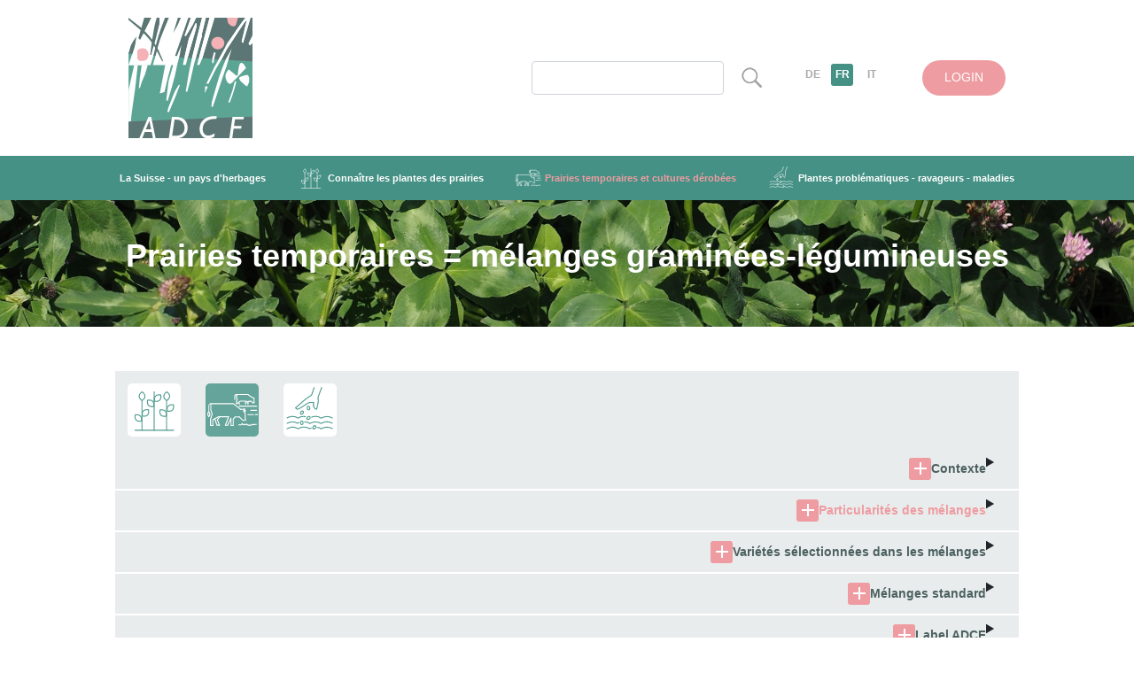

--- FILE ---
content_type: text/html; charset=utf-8
request_url: https://www.eagff.ch/fr/prairies-temporaires-et-cultures-derobees/prairies-temporaires-melanges-graminees-legumineuses/particularites-des-melanges/vor-/-nachteile-von-mi
body_size: 19573
content:
<!DOCTYPE html>
<html lang="fr">
<head>
    <meta charset="utf-8">

<!-- 
	created by zdrei.com

	This website is powered by TYPO3 - inspiring people to share!
	TYPO3 is a free open source Content Management Framework initially created by Kasper Skaarhoj and licensed under GNU/GPL.
	TYPO3 is copyright 1998-2026 of Kasper Skaarhoj. Extensions are copyright of their respective owners.
	Information and contribution at https://typo3.org/
-->

<link rel="icon" href="/_assets/70ce0e4550960ab6ba0d3d095b0be3e7/Images/AGFF_f_favicon.png" type="image/png">
<title>Forces et faiblesses des mélanges - eADCF – Savoir-faire en production fourragère</title>
<meta http-equiv="x-ua-compatible" content="IE=edge">
<meta name="generator" content="TYPO3 CMS">
<meta name="viewport" content="width=device-width, initial-scale=1">
<meta name="robots" content="index,follow">
<meta name="apple-mobile-web-app-capable" content="no">
<meta name="msapplication-tilecolor" content="#ffffff">
<meta name="theme-color" content="#ffffff">


<link rel="stylesheet" href="/typo3temp/assets/compressed/merged-277446e8d9b43e317ede1898be102162-a79ca6084f806a8536c9f48b83671f2a.css?1768568175" media="all">
<link rel="stylesheet" href="/typo3temp/assets/compressed/merged-cc60fcbade0da4c94c461a7fb8367c72-58a69256e84117c05f931c7070d563b1.css?1768568175" media="screen">
<link rel="stylesheet" href="/typo3temp/assets/compressed/merged-c44764e1d516ae5187a6b78aba48e8df-35f7a7cb4b7befc41751758794036d5f.css?1768568175" media="print">



<script src="/typo3temp/assets/compressed/merged-5f0eedb40bcb98b0a028e43bb0a9f994-6a79ac4b9e8ab70c4a0741351d51c3e9.js?1768568175"></script>


<!-- Google Tag Manager -->
<script>(function(w,d,s,l,i){w[l]=w[l]||[];w[l].push({'gtm.start':
new Date().getTime(),event:'gtm.js'});var f=d.getElementsByTagName(s)[0],
j=d.createElement(s),dl=l!='dataLayer'?'&l='+l:'';j.async=true;j.src=
'https://www.googletagmanager.com/gtm.js?id='+i+dl;f.parentNode.insertBefore(j,f);
})(window,document,'script','dataLayer','GTM-5KV47V3');</script>
<!-- End Google Tag Manager --><link rel="icon" href="/_assets/70ce0e4550960ab6ba0d3d095b0be3e7/Images/AGFF_f.svg" type="image/svg+xml">
<link rel="canonical" href="https://www.eagff.ch/fr/prairies-temporaires-et-cultures-derobees/prairies-temporaires-melanges-graminees-legumineuses/particularites-des-melanges/vor-/-nachteile-von-mi">

<link rel="alternate" hreflang="de" href="https://www.eagff.ch/kunstwiesen-und-zwischenkulturen/kunstwiesen-gras-klee-mischungen/das-besondere-an-mi/vor-und-nachteile-von-mi">
<link rel="alternate" hreflang="fr" href="https://www.eagff.ch/fr/prairies-temporaires-et-cultures-derobees/prairies-temporaires-melanges-graminees-legumineuses/particularites-des-melanges/vor-/-nachteile-von-mi">
<link rel="alternate" hreflang="it" href="https://www.eagff.ch/it/prati-temporanei-ed-erbai-intercalari/miscele-foraggere-graminacee-leguminose/particolarita-delle-miscele/vor-/-nachteile-von-mi">
<link rel="alternate" hreflang="x-default" href="https://www.eagff.ch/kunstwiesen-und-zwischenkulturen/kunstwiesen-gras-klee-mischungen/das-besondere-an-mi/vor-und-nachteile-von-mi">
</head>
<body id="p630">
<!-- Google Tag Manager (noscript) -->
<noscript><iframe src="https://www.googletagmanager.com/ns.html?id=GTM-5KV47V3"
height="0" width="0" style="display:none;visibility:hidden"></iframe></noscript>
<!-- End Google Tag Manager (noscript) --><!--[if lt IE 8]>
<p class="browserupgrade">You are using an <strong>outdated</strong> browser. Please <a href="http://browsehappy.com/">upgrade
    your browser</a> to improve your experience.</p>
<![endif]-->


<!-- begin header -->
<header class="header">
    <!-- begin container -->
    <div class="container">
        <!-- begin row -->
        <div class="row align-items-center header__top">
            <!-- begin col 2 -->
            <div class="col-2">
                
                        <a href="/fr"><img src="/_assets/70ce0e4550960ab6ba0d3d095b0be3e7/Images/ADCF_f.svg?1768568136" alt="Logo"></a>
                    
            </div>
            <!-- end col 2 -->
            <!-- begin col 10 -->
            <div class="col-10 header__top-right">
                <!-- begin form -->
                <form class="header__form" method="post" id="searchform" action="/fr/translate-to-francais-suchresultate?tx_indexedsearch_pi2%5Baction%5D=search&amp;tx_indexedsearch_pi2%5Bcontroller%5D=Search&amp;cHash=f2d7b478f927d3d972db88e8d4a90bce">
    <input type="hidden" name="tx_indexedsearch_pi2[search][_sections]" value="0">
    <input id="tx_indexedsearch_freeIndexUid" type="hidden" name="tx_indexedsearch_pi2[search][_freeIndexUid]" value="_">
    <input class="form-control tx-indexedsearch-searchbox-sword" type="text" placeholder="Suche ..." name="tx_indexedsearch_pi2[search][sword]" required />

    <div class="header__lang">
        <a href="javascript:document.getElementById('searchform').submit();">
            <img src="/_assets/70ce0e4550960ab6ba0d3d095b0be3e7/Images/search.png?1768568136" alt="Search">
        </a>
    </div>
</form>


                <!-- begin header lang -->
                <div class="header__lang">
                    <ul>
                        

    
        <li class=" ">
            <a href="/kunstwiesen-und-zwischenkulturen/kunstwiesen-gras-klee-mischungen/das-besondere-an-mi/vor-und-nachteile-von-mi" hreflang="de" title="Deutsch" class="header__lang-link ">
                DE
            </a>
        </li>
    
        <li class=" active ">
            <a href="/fr/prairies-temporaires-et-cultures-derobees/prairies-temporaires-melanges-graminees-legumineuses/particularites-des-melanges/vor-/-nachteile-von-mi" hreflang="fr" title="Francais" class="header__lang-link ">
                FR
            </a>
        </li>
    
        <li class=" ">
            <a href="/it/prati-temporanei-ed-erbai-intercalari/miscele-foraggere-graminacee-leguminose/particolarita-delle-miscele/vor-/-nachteile-von-mi" hreflang="it" title="Italiano" class="header__lang-link ">
                IT
            </a>
        </li>
    


                    </ul>
                </div>
                <!-- end header lang -->
                <a href="/fr/formulaire-dinscription" class="link">LOGIN</a>
                <!-- end form -->
            </div>
            <!-- end col 10-->
        </div>
        <!-- end row -->
    </div>
    <!-- end container -->
    <!-- begin main nav -->
    <nav class="main-nav">
        

    <div class="container-two">
        <ul class="main-nav__list">
            
                <li class="main-nav__list-item ">
                    
                    <a class="main-nav__link" href="/fr/la-suisse-un-pays-dherbages/la-suisse-un-pays-dherbages/introduction-apercu/introduction-apercu">La Suisse - un pays d&#039;herbages</a>
                    <div class="main-nav__sub-holder">
                        <table class="main-nav__submenu">
                            <tbody>
                            <tr class="main-nav__submenu-row">
                                <td>
                                    
                                        <ul class="main-nav__submenu-ul">
                                            <li class="main-nav__submenu-li">
                                                <a class="main-nav__submenu-link" href="/fr/la-suisse-un-pays-dherbages/la-suisse-un-pays-dherbages/introduction-apercu/introduction-apercu">La Suisse – un pays d’herbages</a>
                                            </li>
                                        </ul>
                                    
                                        <ul class="main-nav__submenu-ul">
                                            <li class="main-nav__submenu-li">
                                                <a class="main-nav__submenu-link" href="/fr/la-suisse-un-pays-dherbages/importance-de-la-production-fourragere/importance-de-la-production-fourragere/apercu-introduction">Importance de la production fourragère</a>
                                            </li>
                                        </ul>
                                    
                                        <ul class="main-nav__submenu-ul">
                                            <li class="main-nav__submenu-li">
                                                <a class="main-nav__submenu-link" href="/fr/la-suisse-un-pays-dherbages/termes/vue-densemble-introduction/vue-densemble-introduction">Termes</a>
                                            </li>
                                        </ul>
                                    
                                        <ul class="main-nav__submenu-ul">
                                            <li class="main-nav__submenu-li">
                                                <a class="main-nav__submenu-link" href="/fr/la-suisse-un-pays-dherbages/principes-de-base/apercu-introduction/apercu-introduction">Principes de base</a>
                                            </li>
                                        </ul>
                                    
                                        <ul class="main-nav__submenu-ul">
                                            <li class="main-nav__submenu-li">
                                                <a class="main-nav__submenu-link" href="/fr/la-suisse-un-pays-dherbages/objectifs-et-principes/objectifs-et-principes/resume">Objectifs et principes</a>
                                            </li>
                                        </ul>
                                    
                                </td>
                            </tr>
                            </tbody>
                        </table>
                    </div>
                </li>
            
                <li class="main-nav__list-item ">
                    <img class="menuicon" src="/_assets/70ce0e4550960ab6ba0d3d095b0be3e7/Images/white_icon_1_white.svg?1768568136">
                    <a class="main-nav__link" href="/fr/wiesenpflanzen-kennen/wiesenpflanzen/introduction-contexte">Connaître les plantes des prairies</a>
                    <div class="main-nav__sub-holder">
                        <table class="main-nav__submenu">
                            <tbody>
                            <tr class="main-nav__submenu-row">
                                <td>
                                    
                                        <ul class="main-nav__submenu-ul">
                                            <li class="main-nav__submenu-li">
                                                <a class="main-nav__submenu-link" href="/fr/connaitre-les-plantes-des-prairies/termes-botaniques/termes-botaniques/introduction">Termes botaniques</a>
                                            </li>
                                        </ul>
                                    
                                        <ul class="main-nav__submenu-ul">
                                            <li class="main-nav__submenu-li">
                                                <a class="main-nav__submenu-link" href="/fr/connaitre-les-plantes-des-prairies/groupes-despeces/introduction/groupes-despeces">Groupes d’espèces</a>
                                            </li>
                                        </ul>
                                    
                                        <ul class="main-nav__submenu-ul">
                                            <li class="main-nav__submenu-li">
                                                <a class="main-nav__submenu-link" href="/fr/wiesenpflanzen-kennen/graeser/einleitung/introduction-contexte">Graminées</a>
                                            </li>
                                        </ul>
                                    
                                        <ul class="main-nav__submenu-ul">
                                            <li class="main-nav__submenu-li">
                                                <a class="main-nav__submenu-link" href="/fr/connaitre-les-plantes-des-prairies/legumineuses/introduction/introduction-contexte">Légumineuses</a>
                                            </li>
                                        </ul>
                                    
                                        <ul class="main-nav__submenu-ul">
                                            <li class="main-nav__submenu-li">
                                                <a class="main-nav__submenu-link" href="/fr/connaitre-les-plantes-des-prairies/autres-plantes/introduction/introduction-contexte">Autres plantes</a>
                                            </li>
                                        </ul>
                                    
                                        <ul class="main-nav__submenu-ul">
                                            <li class="main-nav__submenu-li">
                                                <a class="main-nav__submenu-link" href="/fr/wiesenpflanzen-kennen/einzelpflanze-bestand/einleitung/introduction-contexte">Plante individuelle - communauté végétale</a>
                                            </li>
                                        </ul>
                                    
                                        <ul class="main-nav__submenu-ul">
                                            <li class="main-nav__submenu-li">
                                                <a class="main-nav__submenu-link" href="/fr/connaitre-les-plantes-des-prairies/types-de-prairies/introduction-contexte">Types de prairies</a>
                                            </li>
                                        </ul>
                                    
                                        <ul class="main-nav__submenu-ul">
                                            <li class="main-nav__submenu-li">
                                                <a class="main-nav__submenu-link" href="/fr/connaitre-les-plantes-des-prairies/types-de-melanges/introduction-contexte/introduction-contexte">Types de mélanges</a>
                                            </li>
                                        </ul>
                                    
                                        <ul class="main-nav__submenu-ul">
                                            <li class="main-nav__submenu-li">
                                                <a class="main-nav__submenu-link" href="/fr/connaitre-les-plantes-des-prairies/evaluer-prairies-et-paturages/introduction/introduction-but">Evaluer prairies et pâturages</a>
                                            </li>
                                        </ul>
                                    
                                </td>
                            </tr>
                            </tbody>
                        </table>
                    </div>
                </li>
            
                <li class="main-nav__list-item ">
                    <img class="menuicon" src="/_assets/70ce0e4550960ab6ba0d3d095b0be3e7/Images/white_icon_2_white.svg?1768568136">
                    <a class="main-nav__link-active" href="/fr/prairies-temporaires-et-cultures-derobees/prairies-temporaires/contexte">Prairies temporaires et cultures dérobées</a>
                    <div class="main-nav__sub-holder">
                        <table class="main-nav__submenu">
                            <tbody>
                            <tr class="main-nav__submenu-row">
                                <td>
                                    
                                        <ul class="main-nav__submenu-ul">
                                            <li class="main-nav__submenu-li">
                                                <a class="main-nav__submenu-link" href="/fr/prairies-temporaires-et-cultures-derobees/prairies-temporaires/contexte">Prairies temporaires</a>
                                            </li>
                                        </ul>
                                    
                                        <ul class="main-nav__submenu-ul">
                                            <li class="main-nav__submenu-li">
                                                <a class="main-nav__submenu-link" href="">Importance de la prairie temporaire</a>
                                            </li>
                                        </ul>
                                    
                                        <ul class="main-nav__submenu-ul">
                                            <li class="main-nav__submenu-li">
                                                <a class="main-nav__submenu-link" href="/fr/prairies-temporaires-et-cultures-derobees/prairies-temporaires-melanges-graminees-legumineuses/introduction-contexte">Prairies temporaires = mélanges graminées-légumineuses</a>
                                            </li>
                                        </ul>
                                    
                                        <ul class="main-nav__submenu-ul">
                                            <li class="main-nav__submenu-li">
                                                <a class="main-nav__submenu-link" href="/fr/prairies-temporaires-et-cultures-derobees/prairies-temporaires-types-de-melanges/introduction/introduction-vue-densemble">Prairies temporaires: Types de mélanges</a>
                                            </li>
                                        </ul>
                                    
                                        <ul class="main-nav__submenu-ul">
                                            <li class="main-nav__submenu-li">
                                                <a class="main-nav__submenu-link" href="/fr/prairies-temporaires-et-cultures-derobees/pt-choisir-le-melange/apercu-introduction">PT: Choisir le mélange</a>
                                            </li>
                                        </ul>
                                    
                                        <ul class="main-nav__submenu-ul">
                                            <li class="main-nav__submenu-li">
                                                <a class="main-nav__submenu-link" href="/fr/prairies-temporaires-et-cultures-derobees/mise-en-place-dune-pt/introduction-vue-densemble">Mise en place d’une PT</a>
                                            </li>
                                        </ul>
                                    
                                        <ul class="main-nav__submenu-ul">
                                            <li class="main-nav__submenu-li">
                                                <a class="main-nav__submenu-link" href="/fr/prairies-temporaires-et-cultures-derobees/exploitation-des-pt/introduction-apercu-general">Exploitation des PT</a>
                                            </li>
                                        </ul>
                                    
                                        <ul class="main-nav__submenu-ul">
                                            <li class="main-nav__submenu-li">
                                                <a class="main-nav__submenu-link" href="/fr/prairies-temporaires-et-cultures-derobees/cultures-derobees">Cultures dérobées</a>
                                            </li>
                                        </ul>
                                    
                                </td>
                            </tr>
                            </tbody>
                        </table>
                    </div>
                </li>
            
                <li class="main-nav__list-item ">
                    <img class="menuicon" src="/_assets/70ce0e4550960ab6ba0d3d095b0be3e7/Images/white_icon_3_white.svg?1768568136">
                    <a class="main-nav__link" href="/fr/plantes-problematiques-ravageurs-maladies/plantes-problematiques-ravageurs-maladies/apercu/apercu">Plantes problématiques - ravageurs - maladies</a>
                    <div class="main-nav__sub-holder">
                        <table class="main-nav__submenu">
                            <tbody>
                            <tr class="main-nav__submenu-row">
                                <td>
                                    
                                        <ul class="main-nav__submenu-ul">
                                            <li class="main-nav__submenu-li">
                                                <a class="main-nav__submenu-link" href="/fr/plantes-problematiques-ravageurs-maladies/plantes-problematiques-ravageurs-maladies/apercu/apercu">Plantes problématiques - ravageurs - maladies</a>
                                            </li>
                                        </ul>
                                    
                                        <ul class="main-nav__submenu-ul">
                                            <li class="main-nav__submenu-li">
                                                <a class="main-nav__submenu-link" href="/fr/problempflanzen-schaedlinge-krankheiten/ursachen-verunkrautung/de-nombreuses-causes/causes-conclusion">Causes de l’envahissement</a>
                                            </li>
                                        </ul>
                                    
                                        <ul class="main-nav__submenu-ul">
                                            <li class="main-nav__submenu-li">
                                                <a class="main-nav__submenu-link" href="/fr/plantes-problematiques-ravageurs-maladies/regulation-des-mauvaises-herbes/apercu/apercu-introduction">Régulation des mauvaises herbes</a>
                                            </li>
                                        </ul>
                                    
                                </td>
                            </tr>
                            </tbody>
                        </table>
                    </div>
                </li>
            
        </ul>
    </div>



    </nav>
    <!-- end main nav -->
    <!-- begin header content -->
    <div class="headerImage">
        <div id="headerCarousel" class="cb__hero">
            <div class="cb__hero__image"><template class="cb__hero__images">
    

            <div id="c1222" class="frame frame-default frame-type-textpic frame-layout-0">
                
                
                    



                
                

    
        

    



    


                

    <div class="ce-textpic ce-center ce-above">
        
            

    <div class="ce-gallery" data-ce-columns="1" data-ce-images="1">
        
            <div class="ce-outer">
                <div class="ce-inner">
        
        
            <div class="ce-row">
                
                    
                        <div class="ce-column">
                            

        
<figure class="image">
    
            
                    
<img class="image-embed-item" src="/files/_processed_/2/d/csm_Kunstfutterbau_595df019f635039c79f62454_AG_Zimberihof_Baldingen_Binder_Dominik-2_a811b71887.jpg" width="3000" height="335" loading="lazy" alt="" />


                
        
    
</figure>


    


                        </div>
                    
                
            </div>
        
        
                </div>
            </div>
        
    </div>



        

        
                
            

        
    </div>


                
                    



                
                
                    



                
            </div>

        


    

            <div id="c1223" class="frame frame-default frame-type-textpic frame-layout-0">
                
                
                    



                
                

    
        

    



    


                

    <div class="ce-textpic ce-center ce-above">
        
            

    <div class="ce-gallery" data-ce-columns="1" data-ce-images="1">
        
            <div class="ce-outer">
                <div class="ce-inner">
        
        
            <div class="ce-row">
                
                    
                        <div class="ce-column">
                            

        
<figure class="image">
    
            
                    
<img class="image-embed-item" src="/files/Dateiaustausch/Auswahl_Bilder_Homepage_Header_HS/Kunstfutterbau/Kunstfutterbau_Weissklee-ER_AK_01046-3.jpg" width="2339" height="262" loading="lazy" alt="" />


                
        
    
</figure>


    


                        </div>
                    
                
            </div>
        
        
                </div>
            </div>
        
    </div>



        

        
                
            

        
    </div>


                
                    



                
                
                    



                
            </div>

        


    

            <div id="c1224" class="frame frame-default frame-type-textpic frame-layout-0">
                
                
                    



                
                

    
        

    



    


                

    <div class="ce-textpic ce-center ce-above">
        
            

    <div class="ce-gallery" data-ce-columns="1" data-ce-images="1">
        
            <div class="ce-outer">
                <div class="ce-inner">
        
        
            <div class="ce-row">
                
                    
                        <div class="ce-column">
                            

        
<figure class="image">
    
            
                    
<img class="image-embed-item" src="/files/Dateiaustausch/Auswahl_Bilder_Homepage_Header_HS/Kunstfutterbau/Kunstfutterbau_Rotklee_004_HS-2.jpg" width="1920" height="215" loading="lazy" alt="" />


                
        
    
</figure>


    


                        </div>
                    
                
            </div>
        
        
                </div>
            </div>
        
    </div>



        

        
                
            

        
    </div>


                
                    



                
                
                    



                
            </div>

        

</template></div>
        </div>
        <h1 class="main-heading">
            Prairies temporaires = mélanges graminées-légumineuses
        </h1>
    </div>
    <!-- end header content -->
</header>
<!-- end header -->



<header class="header-mobile">

    <!-- mobile logo -->
    <div class="logo-mobile">
        
                <a href="/fr"><img src="/_assets/70ce0e4550960ab6ba0d3d095b0be3e7/Images/ADCF_f.svg?1768568136" alt="Logo" width="60"></a>
            
    </div>

    <!-- mobile language -->
    <z3-dropdown>
        <button slot="toggle" class="btn-default">
            
                
            
                
                    <strong>FR</strong>
                
            
                
            
            <svg class="dropdown-arrow" xmlns="http://www.w3.org/2000/svg" width="10.015" height="6.016" viewBox="0 0 10.015 6.016">
                <path fill="currentColor" fill-rule="evenodd" d="M5.23,7.21a.75.75,0,0,1,1.06.02L10,11.168,13.71,7.23a.75.75,0,1,1,1.08,1.04l-4.25,4.5a.75.75,0,0,1-1.08,0L5.21,8.27a.75.75,0,0,1,.02-1.06Z" transform="translate(-5 -6.984)" />
            </svg>
        </button>
        <div slot="content">
            <ul>
                
                    <li class=" ">
                        <a href="/kunstwiesen-und-zwischenkulturen/kunstwiesen-gras-klee-mischungen/das-besondere-an-mi/vor-und-nachteile-von-mi" hreflang="de" title="Deutsch" class="">
                            DE
                        </a>
                    </li>
                
                    <li class=" active ">
                        <a href="/fr/prairies-temporaires-et-cultures-derobees/prairies-temporaires-melanges-graminees-legumineuses/particularites-des-melanges/vor-/-nachteile-von-mi" hreflang="fr" title="Francais" class="">
                            FR
                        </a>
                    </li>
                
                    <li class=" ">
                        <a href="/it/prati-temporanei-ed-erbai-intercalari/miscele-foraggere-graminacee-leguminose/particolarita-delle-miscele/vor-/-nachteile-von-mi" hreflang="it" title="Italiano" class="">
                            IT
                        </a>
                    </li>
                
            </ul>
        </div>
    </z3-dropdown>

    <!-- mobile login -->
    <a href="/fr/formulaire-dinscription" class="btn-default">
        <svg xmlns="http://www.w3.org/2000/svg" width="16.499" height="21" viewBox="0 0 16.499 21">
            <path fill="currentColor" fill-rule="evenodd" d="M7.5,6A4.5,4.5,0,1,1,12,10.5,4.5,4.5,0,0,1,7.5,6ZM3.751,20.1a8.25,8.25,0,1,1,16.5,0,.75.75,0,0,1-.438.695,18.8,18.8,0,0,1-15.624,0,.75.75,0,0,1-.437-.695Z" transform="translate(-3.751 -1.5)" />
        </svg>
        <span class="sr-only">Login</span>
    </a>

    <z3-dropdown class="full-screen-dropdown">
        <button slot="toggle" class="btn-default">
            <svg xmlns="http://www.w3.org/2000/svg" width="19.519" height="19.518" viewBox="0 0 19.519 19.518">
                <path fill="currentColor" fill-rule="evenodd" d="M10.5,3.75a6.75,6.75,0,1,0,6.75,6.75A6.75,6.75,0,0,0,10.5,3.75ZM2.25,10.5a8.25,8.25,0,1,1,14.59,5.28l4.69,4.69a.75.75,0,1,1-1.06,1.06l-4.69-4.69A8.25,8.25,0,0,1,2.25,10.5Z" transform="translate(-2.25 -2.251)" />
            </svg>
        </button>
        <div slot="content">
            <div class="mobile-search">
                <form class="header__form" method="post" id="searchform" action="/fr/translate-to-francais-suchresultate?tx_indexedsearch_pi2%5Baction%5D=search&amp;tx_indexedsearch_pi2%5Bcontroller%5D=Search&amp;cHash=f2d7b478f927d3d972db88e8d4a90bce">
    <input type="hidden" name="tx_indexedsearch_pi2[search][_sections]" value="0">
    <input id="tx_indexedsearch_freeIndexUid" type="hidden" name="tx_indexedsearch_pi2[search][_freeIndexUid]" value="_">
    <input class="form-control tx-indexedsearch-searchbox-sword" type="text" placeholder="Suche ..." name="tx_indexedsearch_pi2[search][sword]" required />

    <div class="header__lang">
        <a href="javascript:document.getElementById('searchform').submit();">
            <img src="/_assets/70ce0e4550960ab6ba0d3d095b0be3e7/Images/search.png?1768568136" alt="Search">
        </a>
    </div>
</form>


            </div>
        </div>
    </z3-dropdown>

    <z3-dropdown class="full-screen-dropdown">
        <button slot="toggle" class="btn-default green">
            <svg xmlns="http://www.w3.org/2000/svg" width="18" height="12" viewBox="0 0 18 12">
                <path fill="none" stroke="currentColor"  d="M3.75,6.75h16.5M3.75,12h16.5M3.75,17.25h16.5" transform="translate(-3 -6)" stroke-linecap="round" stroke-linejoin="round" stroke-width="1.5"/>
            </svg>
        </button>
        <div slot="content">
            <z3-slide-menu>
                


    <ul>
        
            
                <li class="">
                    <a href="/fr/la-suisse-un-pays-dherbages/la-suisse-un-pays-dherbages/introduction-apercu/introduction-apercu">La Suisse - un pays d&#039;herbages</a>
                    
                        <ul>
                            
                                <li class="">
                                    <a href="/fr/la-suisse-un-pays-dherbages/la-suisse-un-pays-dherbages/introduction-apercu/introduction-apercu" class="">La Suisse – un pays d’herbages</a>
                                    
                                        <ul>
                                            
                                                <li class="">
                                                    <a href="/fr/la-suisse-un-pays-dherbages/la-suisse-un-pays-dherbages/introduction-apercu/introduction-apercu" class="">Introduction, aperçu</a>
                                                    
                                                        <ul>
                                                            
                                                                <li class="">
                                                                    <a href="/fr/la-suisse-un-pays-dherbages/la-suisse-un-pays-dherbages/introduction-apercu/introduction-apercu" class="">Introduction, apercu</a>
                                                                </li>
                                                            
                                                        </ul>
                                                    
                                                </li>
                                            
                                        </ul>
                                    
                                </li>
                            
                                <li class="">
                                    <a href="/fr/la-suisse-un-pays-dherbages/importance-de-la-production-fourragere/importance-de-la-production-fourragere/apercu-introduction" class="">Importance de la production fourragère</a>
                                    
                                        <ul>
                                            
                                                <li class="">
                                                    <a href="/fr/la-suisse-un-pays-dherbages/importance-de-la-production-fourragere/importance-de-la-production-fourragere/apercu-introduction" class="">Importance de la production fourragère</a>
                                                    
                                                        <ul>
                                                            
                                                                <li class="">
                                                                    <a href="/fr/la-suisse-un-pays-dherbages/importance-de-la-production-fourragere/importance-de-la-production-fourragere/apercu-introduction" class="">Aperçu, introduction</a>
                                                                </li>
                                                            
                                                        </ul>
                                                    
                                                </li>
                                            
                                                <li class="">
                                                    <a href="/fr/la-suisse-un-pays-dherbages/importance-de-la-production-fourragere/surfaces/surfaces" class="">Surfaces</a>
                                                    
                                                        <ul>
                                                            
                                                                <li class="">
                                                                    <a href="/fr/la-suisse-un-pays-dherbages/importance-de-la-production-fourragere/surfaces/surfaces" class="">Surfaces</a>
                                                                </li>
                                                            
                                                        </ul>
                                                    
                                                </li>
                                            
                                                <li class="">
                                                    <a href="/fr/la-suisse-un-pays-dherbages/importance-de-la-production-fourragere/importance-economique/importance-economique" class="">Importance économique</a>
                                                    
                                                        <ul>
                                                            
                                                                <li class="">
                                                                    <a href="/fr/la-suisse-un-pays-dherbages/importance-de-la-production-fourragere/importance-economique/importance-economique" class="">Importance économique</a>
                                                                </li>
                                                            
                                                        </ul>
                                                    
                                                </li>
                                            
                                                <li class="">
                                                    <a href="/fr/la-suisse-un-pays-dherbages/importance-de-la-production-fourragere/importance-ecologique/importance-ecologique" class="">Importance écologique</a>
                                                    
                                                        <ul>
                                                            
                                                                <li class="">
                                                                    <a href="/fr/la-suisse-un-pays-dherbages/importance-de-la-production-fourragere/importance-ecologique/importance-ecologique" class="">Importance écologique</a>
                                                                </li>
                                                            
                                                        </ul>
                                                    
                                                </li>
                                            
                                        </ul>
                                    
                                </li>
                            
                                <li class="">
                                    <a href="/fr/la-suisse-un-pays-dherbages/termes/vue-densemble-introduction/vue-densemble-introduction" class="">Termes</a>
                                    
                                        <ul>
                                            
                                                <li class="">
                                                    <a href="/fr/la-suisse-un-pays-dherbages/termes/vue-densemble-introduction/vue-densemble-introduction" class="">Vue d’ensemble, introduction</a>
                                                    
                                                        <ul>
                                                            
                                                                <li class="">
                                                                    <a href="/fr/la-suisse-un-pays-dherbages/termes/vue-densemble-introduction/vue-densemble-introduction" class="">Vue d’ensemble, introduction</a>
                                                                </li>
                                                            
                                                        </ul>
                                                    
                                                </li>
                                            
                                                <li class="">
                                                    <a href="/fr/la-suisse-un-pays-dherbages/termes/termes-en-lien-avec-la-surface/liste" class="">Termes en lien avec la surface</a>
                                                    
                                                        <ul>
                                                            
                                                                <li class="">
                                                                    <a href="/fr/la-suisse-un-pays-dherbages/termes/termes-en-lien-avec-la-surface/liste" class="">Liste</a>
                                                                </li>
                                                            
                                                        </ul>
                                                    
                                                </li>
                                            
                                                <li class="">
                                                    <a href="/fr/la-suisse-un-pays-dherbages/termes/termes-en-lien-avec-le-fourrage/liste" class="">Termes en lien avec le fourrage</a>
                                                    
                                                        <ul>
                                                            
                                                                <li class="">
                                                                    <a href="/fr/la-suisse-un-pays-dherbages/termes/termes-en-lien-avec-le-fourrage/liste" class="">Liste</a>
                                                                </li>
                                                            
                                                        </ul>
                                                    
                                                </li>
                                            
                                        </ul>
                                    
                                </li>
                            
                                <li class="">
                                    <a href="/fr/la-suisse-un-pays-dherbages/principes-de-base/apercu-introduction/apercu-introduction" class="">Principes de base</a>
                                    
                                        <ul>
                                            
                                                <li class="">
                                                    <a href="/fr/la-suisse-un-pays-dherbages/principes-de-base/apercu-introduction/apercu-introduction" class="">Aperçu, introduction</a>
                                                    
                                                        <ul>
                                                            
                                                                <li class="">
                                                                    <a href="/fr/la-suisse-un-pays-dherbages/principes-de-base/apercu-introduction/apercu-introduction" class="">Aperçu, introduction</a>
                                                                </li>
                                                            
                                                        </ul>
                                                    
                                                </li>
                                            
                                                <li class="">
                                                    <a href="/fr/la-suisse-un-pays-dherbages/principes-de-base/situation-cadre/letat-actuel" class="">Situation cadre</a>
                                                    
                                                        <ul>
                                                            
                                                                <li class="">
                                                                    <a href="/fr/la-suisse-un-pays-dherbages/principes-de-base/situation-cadre/letat-actuel" class="">L&#039;état actuel</a>
                                                                </li>
                                                            
                                                        </ul>
                                                    
                                                </li>
                                            
                                                <li class="">
                                                    <a href="/fr/la-suisse-un-pays-dherbages/principes-de-base/aspects-societaux/points-importants" class="">Aspects sociétaux</a>
                                                    
                                                        <ul>
                                                            
                                                                <li class="">
                                                                    <a href="/fr/la-suisse-un-pays-dherbages/principes-de-base/aspects-societaux/points-importants" class="">Points importants</a>
                                                                </li>
                                                            
                                                        </ul>
                                                    
                                                </li>
                                            
                                                <li class="">
                                                    <a href="/fr/la-suisse-un-pays-dherbages/principes-de-base/techniques-de-production/points-importants" class="">Techniques de production</a>
                                                    
                                                        <ul>
                                                            
                                                                <li class="">
                                                                    <a href="/fr/la-suisse-un-pays-dherbages/principes-de-base/techniques-de-production/points-importants" class="">Points importants</a>
                                                                </li>
                                                            
                                                        </ul>
                                                    
                                                </li>
                                            
                                        </ul>
                                    
                                </li>
                            
                                <li class="">
                                    <a href="/fr/la-suisse-un-pays-dherbages/objectifs-et-principes/objectifs-et-principes/resume" class="">Objectifs et principes</a>
                                    
                                        <ul>
                                            
                                                <li class="">
                                                    <a href="/fr/la-suisse-un-pays-dherbages/objectifs-et-principes/objectifs-et-principes/resume" class="">Objectifs et principes</a>
                                                    
                                                        <ul>
                                                            
                                                                <li class="">
                                                                    <a href="/fr/la-suisse-un-pays-dherbages/objectifs-et-principes/objectifs-et-principes/resume" class="">Résumé</a>
                                                                </li>
                                                            
                                                        </ul>
                                                    
                                                </li>
                                            
                                                <li class="">
                                                    <a href="/fr/la-suisse-un-pays-dherbages/objectifs-et-principes/lignes-de-force/message-cle" class="">Lignes de force</a>
                                                    
                                                        <ul>
                                                            
                                                                <li class="">
                                                                    <a href="/fr/la-suisse-un-pays-dherbages/objectifs-et-principes/lignes-de-force/message-cle" class="">Message clé</a>
                                                                </li>
                                                            
                                                                <li class="">
                                                                    <a href="/fr/la-suisse-un-pays-dherbages/objectifs-et-principes/lignes-de-force/objectifs-partiels" class="">Objectifs partiels</a>
                                                                </li>
                                                            
                                                                <li class="">
                                                                    <a href="/fr/la-suisse-un-pays-dherbages/objectifs-et-principes/lignes-de-force/en-resume" class="">En résumé</a>
                                                                </li>
                                                            
                                                        </ul>
                                                    
                                                </li>
                                            
                                        </ul>
                                    
                                </li>
                            
                        </ul>
                    
                </li>
            
                <li class="">
                    <a href="/fr/wiesenpflanzen-kennen/wiesenpflanzen/introduction-contexte">Connaître les plantes des prairies</a>
                    
                        <ul>
                            
                                <li class="">
                                    <a href="/fr/connaitre-les-plantes-des-prairies/termes-botaniques/termes-botaniques/introduction" class="">Termes botaniques</a>
                                    
                                        <ul>
                                            
                                                <li class="">
                                                    <a href="/fr/connaitre-les-plantes-des-prairies/termes-botaniques/termes-botaniques/introduction" class="">Termes botaniques</a>
                                                    
                                                        <ul>
                                                            
                                                                <li class="">
                                                                    <a href="/fr/connaitre-les-plantes-des-prairies/termes-botaniques/termes-botaniques/introduction" class="">Introduction</a>
                                                                </li>
                                                            
                                                        </ul>
                                                    
                                                </li>
                                            
                                                <li class="">
                                                    <a href="/fr/connaitre-les-plantes-des-prairies/termes-botaniques/racine-et-tige/enracinement" class="">Racine et tige</a>
                                                    
                                                        <ul>
                                                            
                                                                <li class="">
                                                                    <a href="/fr/connaitre-les-plantes-des-prairies/termes-botaniques/racine-et-tige/enracinement" class="">Enracinement</a>
                                                                </li>
                                                            
                                                                <li class="">
                                                                    <a href="/fr/connaitre-les-plantes-des-prairies/termes-botaniques/racine-et-tige/tige" class="">Tige</a>
                                                                </li>
                                                            
                                                                <li class="">
                                                                    <a href="/fr/connaitre-les-plantes-des-prairies/termes-botaniques/racine-et-tige/entre-la-racine-et-la-tige" class="">Entre la racine et la tige</a>
                                                                </li>
                                                            
                                                        </ul>
                                                    
                                                </li>
                                            
                                                <li class="">
                                                    <a href="/fr/connaitre-les-plantes-des-prairies/termes-botaniques/feuille/feuille-disposition-des-feuilles" class="">Feuille</a>
                                                    
                                                        <ul>
                                                            
                                                                <li class="">
                                                                    <a href="/fr/connaitre-les-plantes-des-prairies/termes-botaniques/feuille/feuille-disposition-des-feuilles" class="">Feuille, disposition</a>
                                                                </li>
                                                            
                                                                <li class="">
                                                                    <a href="/fr/connaitre-les-plantes-des-prairies/termes-botaniques/feuille/type-structure" class="">Type, structure</a>
                                                                </li>
                                                            
                                                                <li class="">
                                                                    <a href="/fr/connaitre-les-plantes-des-prairies/termes-botaniques/feuille/forme-contour-nervures" class="">Forme, contour, nervures</a>
                                                                </li>
                                                            
                                                                <li class="">
                                                                    <a href="/fr/connaitre-les-plantes-des-prairies/termes-botaniques/feuille/bord-de-la-feuille" class="">Bord de la feuille</a>
                                                                </li>
                                                            
                                                                <li class="">
                                                                    <a href="/fr/connaitre-les-plantes-des-prairies/termes-botaniques/feuille/base-de-la-feuille" class="">Base de la feuille</a>
                                                                </li>
                                                            
                                                        </ul>
                                                    
                                                </li>
                                            
                                                <li class="">
                                                    <a href="/fr/connaitre-les-plantes-des-prairies/termes-botaniques/fleur/fleur" class="">Fleur</a>
                                                    
                                                        <ul>
                                                            
                                                                <li class="">
                                                                    <a href="/fr/connaitre-les-plantes-des-prairies/termes-botaniques/fleur/fleur" class="">Fleur</a>
                                                                </li>
                                                            
                                                                <li class="">
                                                                    <a href="/fr/connaitre-les-plantes-des-prairies/termes-botaniques/fleur/inflorescence" class="">Inflorescence</a>
                                                                </li>
                                                            
                                                        </ul>
                                                    
                                                </li>
                                            
                                        </ul>
                                    
                                </li>
                            
                                <li class="">
                                    <a href="/fr/connaitre-les-plantes-des-prairies/groupes-despeces/introduction/groupes-despeces" class="">Groupes d’espèces</a>
                                    
                                        <ul>
                                            
                                                <li class="">
                                                    <a href="/fr/connaitre-les-plantes-des-prairies/groupes-despeces/introduction/groupes-despeces" class="">Introduction</a>
                                                    
                                                        <ul>
                                                            
                                                                <li class="">
                                                                    <a href="/fr/connaitre-les-plantes-des-prairies/groupes-despeces/introduction/groupes-despeces" class="">Groupes d’espèces</a>
                                                                </li>
                                                            
                                                        </ul>
                                                    
                                                </li>
                                            
                                        </ul>
                                    
                                </li>
                            
                                <li class="">
                                    <a href="/fr/wiesenpflanzen-kennen/graeser/einleitung/introduction-contexte" class="">Graminées</a>
                                    
                                        <ul>
                                            
                                                <li class="">
                                                    <a href="/fr/wiesenpflanzen-kennen/graeser/einleitung/introduction-contexte" class="">Introduction, contexte</a>
                                                    
                                                        <ul>
                                                            
                                                                <li class="">
                                                                    <a href="/fr/wiesenpflanzen-kennen/graeser/einleitung/introduction-contexte" class="">Introduction, contexte</a>
                                                                </li>
                                                            
                                                        </ul>
                                                    
                                                </li>
                                            
                                                <li class="">
                                                    <a href="/fr/connaitre-les-plantes-des-prairies/graminees/caracteristiques/introduction-contexte" class="">Caractéristiques</a>
                                                    
                                                        <ul>
                                                            
                                                                <li class="">
                                                                    <a href="/fr/connaitre-les-plantes-des-prairies/graminees/caracteristiques/introduction-contexte" class="">Introduction, contexte</a>
                                                                </li>
                                                            
                                                                <li class="">
                                                                    <a href="/fr/connaitre-les-plantes-des-prairies/graminees/caracteristiques/formes-de-croissance" class="">Formes de croissance</a>
                                                                </li>
                                                            
                                                                <li class="">
                                                                    <a href="/fr/connaitre-les-plantes-des-prairies/graminees/caracteristiques/caracteristique-de-graminees-principales" class="">Caractéristique de graminées principales</a>
                                                                </li>
                                                            
                                                        </ul>
                                                    
                                                </li>
                                            
                                                <li class="">
                                                    <a href="/fr/connaitre-les-plantes-des-prairies/graminees/particularites-par-espece/apercu-des-especes" class="">Particularités par espèce</a>
                                                    
                                                        <ul>
                                                            
                                                                <li class="">
                                                                    <a href="/fr/connaitre-les-plantes-des-prairies/graminees/particularites-par-espece/apercu-des-especes" class="">Aperçu des espèces</a>
                                                                </li>
                                                            
                                                                <li class="">
                                                                    <a href="/fr/connaitre-les-plantes-des-prairies/graminees/particularites-par-espece/agrostide-vulgaire" class="">Agrostide vulgaire</a>
                                                                </li>
                                                            
                                                                <li class="">
                                                                    <a href="/fr/connaitre-les-plantes-des-prairies/graminees/particularites-par-espece/fioringras" class="">Agrostide géante</a>
                                                                </li>
                                                            
                                                                <li class="">
                                                                    <a href="/fr/connaitre-les-plantes-des-prairies/graminees/particularites-par-espece/agrostide-stolonifere" class="">Agrostide stolonifère</a>
                                                                </li>
                                                            
                                                                <li class="">
                                                                    <a href="/fr/connaitre-les-plantes-des-prairies/graminees/particularites-par-espece/vulpin-des-pres" class="">Vulpin des prés</a>
                                                                </li>
                                                            
                                                                <li class="">
                                                                    <a href="/fr/connaitre-les-plantes-des-prairies/graminees/particularites-par-espece/flouve-odorante" class="">Flouve odorante</a>
                                                                </li>
                                                            
                                                                <li class="">
                                                                    <a href="/fr/connaitre-les-plantes-des-prairies/graminees/particularites-par-espece/fromental" class="">Fromental</a>
                                                                </li>
                                                            
                                                                <li class="">
                                                                    <a href="/fr/connaitre-les-plantes-des-prairies/graminees/particularites-par-espece/brachypode-penne" class="">Brachypode penné</a>
                                                                </li>
                                                            
                                                                <li class="">
                                                                    <a href="/fr/connaitre-les-plantes-des-prairies/graminees/particularites-par-espece/brize-intermediaire" class="">Brize intermédiaire</a>
                                                                </li>
                                                            
                                                                <li class="">
                                                                    <a href="/fr/connaitre-les-plantes-des-prairies/graminees/particularites-par-espece/brome-dresse" class="">Brome dressé</a>
                                                                </li>
                                                            
                                                                <li class="">
                                                                    <a href="/fr/connaitre-les-plantes-des-prairies/graminees/particularites-par-espece/brome-mou" class="">Brome mou</a>
                                                                </li>
                                                            
                                                                <li class="">
                                                                    <a href="/fr/connaitre-les-plantes-des-prairies/graminees/particularites-par-espece/laiche-de-davall" class="">Laîche de Davall</a>
                                                                </li>
                                                            
                                                                <li class="">
                                                                    <a href="/fr/connaitre-les-plantes-des-prairies/graminees/particularites-par-espece/laiche-glauque" class="">Laîche glauque</a>
                                                                </li>
                                                            
                                                                <li class="">
                                                                    <a href="/fr/connaitre-les-plantes-des-prairies/graminees/particularites-par-espece/laiche-brune" class="">Laîche brune</a>
                                                                </li>
                                                            
                                                                <li class="">
                                                                    <a href="/fr/connaitre-les-plantes-des-prairies/graminees/particularites-par-espece/cretelle-des-pres" class="">Crételle des prés</a>
                                                                </li>
                                                            
                                                                <li class="">
                                                                    <a href="/fr/connaitre-les-plantes-des-prairies/graminees/particularites-par-espece/dactyle" class="">Dactyle</a>
                                                                </li>
                                                            
                                                                <li class="">
                                                                    <a href="/fr/connaitre-les-plantes-des-prairies/graminees/particularites-par-espece/canche-cespiteuse" class="">Canche cespiteuse</a>
                                                                </li>
                                                            
                                                                <li class="">
                                                                    <a href="/fr/connaitre-les-plantes-des-prairies/graminees/particularites-par-espece/chiendent" class="">Chiendent</a>
                                                                </li>
                                                            
                                                                <li class="">
                                                                    <a href="/fr/connaitre-les-plantes-des-prairies/graminees/particularites-par-espece/linaigrette-a-larges-feuilles" class="">Linaigrette à larges feuilles</a>
                                                                </li>
                                                            
                                                                <li class="">
                                                                    <a href="/fr/connaitre-les-plantes-des-prairies/graminees/particularites-par-espece/fetuque-elevee" class="">Fétuque élevée</a>
                                                                </li>
                                                            
                                                                <li class="">
                                                                    <a href="/fr/connaitre-les-plantes-des-prairies/graminees/particularites-par-espece/fetuque-ovine" class="">Fétuque ovine</a>
                                                                </li>
                                                            
                                                                <li class="">
                                                                    <a href="/fr/connaitre-les-plantes-des-prairies/graminees/particularites-par-espece/fetuque-des-pres" class="">Fétuque des prés</a>
                                                                </li>
                                                            
                                                                <li class="">
                                                                    <a href="/fr/connaitre-les-plantes-des-prairies/graminees/particularites-par-espece/fetuque-rouge" class="">Fétuque rouge</a>
                                                                </li>
                                                            
                                                                <li class="">
                                                                    <a href="/fr/connaitre-les-plantes-des-prairies/graminees/particularites-par-espece/avoine-pubescente" class="">Avoine pubescente</a>
                                                                </li>
                                                            
                                                                <li class="">
                                                                    <a href="/fr/connaitre-les-plantes-des-prairies/graminees/particularites-par-espece/houlque-laineuse" class="">Houlque laineuse</a>
                                                                </li>
                                                            
                                                                <li class="">
                                                                    <a href="/fr/connaitre-les-plantes-des-prairies/graminees/particularites-par-espece/honiggras-weiches" class="">Houlque molle</a>
                                                                </li>
                                                            
                                                                <li class="">
                                                                    <a href="/fr/connaitre-les-plantes-des-prairies/graminees/particularites-par-espece/jonc-epars" class="">Jonc épars</a>
                                                                </li>
                                                            
                                                                <li class="">
                                                                    <a href="/fr/connaitre-les-plantes-des-prairies/graminees/particularites-par-espece/jonc-courbe" class="">Jonc courbé</a>
                                                                </li>
                                                            
                                                                <li class="">
                                                                    <a href="/fr/connaitre-les-plantes-des-prairies/graminees/particularites-par-espece/ray-grass-ditalie" class="">Ray-grass d’Italie</a>
                                                                </li>
                                                            
                                                                <li class="">
                                                                    <a href="/fr/connaitre-les-plantes-des-prairies/graminees/particularites-par-espece/ray-grass-anglais" class="">Ray-grass anglais</a>
                                                                </li>
                                                            
                                                                <li class="">
                                                                    <a href="/fr/connaitre-les-plantes-des-prairies/graminees/particularites-par-espece/luzule-champetre" class="">Luzule champêtre</a>
                                                                </li>
                                                            
                                                                <li class="">
                                                                    <a href="/fr/connaitre-les-plantes-des-prairies/graminees/particularites-par-espece/molinie-bleue" class="">Molinie bleue</a>
                                                                </li>
                                                            
                                                                <li class="">
                                                                    <a href="/fr/connaitre-les-plantes-des-prairies/graminees/particularites-par-espece/nard-raide" class="">Nard raide</a>
                                                                </li>
                                                            
                                                                <li class="">
                                                                    <a href="/fr/connaitre-les-plantes-des-prairies/graminees/particularites-par-espece/lieschgras-alpen" class="">Phléole des Alpes</a>
                                                                </li>
                                                            
                                                                <li class="">
                                                                    <a href="/fr/connaitre-les-plantes-des-prairies/graminees/particularites-par-espece/fleole" class="">Fléole</a>
                                                                </li>
                                                            
                                                                <li class="">
                                                                    <a href="/fr/connaitre-les-plantes-des-prairies/graminees/particularites-par-espece/rispengras-alpen" class="">Pâturin des Alpes</a>
                                                                </li>
                                                            
                                                                <li class="">
                                                                    <a href="/fr/connaitre-les-plantes-des-prairies/graminees/particularites-par-espece/paturin-annuel" class="">Pâturin annuel</a>
                                                                </li>
                                                            
                                                                <li class="">
                                                                    <a href="/fr/connaitre-les-plantes-des-prairies/graminees/particularites-par-espece/paturin-des-pres" class="">Pâturin des prés</a>
                                                                </li>
                                                            
                                                                <li class="">
                                                                    <a href="/fr/connaitre-les-plantes-des-prairies/graminees/particularites-par-espece/paturin-commun" class="">Pâturin commun</a>
                                                                </li>
                                                            
                                                                <li class="">
                                                                    <a href="/fr/connaitre-les-plantes-des-prairies/graminees/particularites-par-espece/scirpe-des-bois" class="">Scirpe des bois</a>
                                                                </li>
                                                            
                                                                <li class="">
                                                                    <a href="/fr/connaitre-les-plantes-des-prairies/graminees/particularites-par-espece/setaire-glauque" class="">Sétaire glauque</a>
                                                                </li>
                                                            
                                                                <li class="">
                                                                    <a href="/fr/connaitre-les-plantes-des-prairies/graminees/particularites-par-espece/avoine-jaunatre" class="">Avoine jaunâtre</a>
                                                                </li>
                                                            
                                                        </ul>
                                                    
                                                </li>
                                            
                                                <li class="">
                                                    <a href="/fr/connaitre-les-plantes-des-prairies/graminees/determiner-les-graminees/introduction-contexte" class="">Déterminer les graminées</a>
                                                    
                                                        <ul>
                                                            
                                                                <li class="">
                                                                    <a href="/fr/connaitre-les-plantes-des-prairies/graminees/determiner-les-graminees/introduction-contexte" class="">Introduction, contexte</a>
                                                                </li>
                                                            
                                                                <li class="">
                                                                    <a href="/fr/connaitre-les-plantes-des-prairies/graminees/determiner-les-graminees/cle-de-determination-graminees-generatif" class="">Clé de détermination graminées génératif</a>
                                                                </li>
                                                            
                                                                <li class="">
                                                                    <a href="/fr/connaitre-les-plantes-des-prairies/graminees/determiner-les-graminees/cle-de-determination-graminees-vegetatif" class="">Clé de détermination graminées végétatif</a>
                                                                </li>
                                                            
                                                        </ul>
                                                    
                                                </li>
                                            
                                                <li class="">
                                                    <a href="/fr/connaitre-les-plantes-des-prairies/graminees/stades-de-developpement/introduction-definitions" class="">Stades de développement</a>
                                                    
                                                        <ul>
                                                            
                                                                <li class="">
                                                                    <a href="/fr/connaitre-les-plantes-des-prairies/graminees/stades-de-developpement/introduction-definitions" class="">Introduction, définitions</a>
                                                                </li>
                                                            
                                                                <li class="">
                                                                    <a href="/fr/connaitre-les-plantes-des-prairies/graminees/stades-de-developpement/dactyle-ray-grass" class="">Dactyle + Ray-grass</a>
                                                                </li>
                                                            
                                                                <li class="">
                                                                    <a href="/fr/connaitre-les-plantes-des-prairies/graminees/stades-de-developpement/graminees-importantes" class="">graminées importantes</a>
                                                                </li>
                                                            
                                                                <li class="">
                                                                    <a href="/fr/connaitre-les-plantes-des-prairies/graminees/stades-de-developpement/autres-graminees" class="">autres graminées</a>
                                                                </li>
                                                            
                                                                <li class="">
                                                                    <a href="/fr/connaitre-les-plantes-des-prairies/graminees/stades-de-developpement/stades-de-maturite" class="">Stades de maturité</a>
                                                                </li>
                                                            
                                                        </ul>
                                                    
                                                </li>
                                            
                                        </ul>
                                    
                                </li>
                            
                                <li class="">
                                    <a href="/fr/connaitre-les-plantes-des-prairies/legumineuses/introduction/introduction-contexte" class="">Légumineuses</a>
                                    
                                        <ul>
                                            
                                                <li class="">
                                                    <a href="/fr/connaitre-les-plantes-des-prairies/legumineuses/introduction/introduction-contexte" class="">Introduction</a>
                                                    
                                                        <ul>
                                                            
                                                                <li class="">
                                                                    <a href="/fr/connaitre-les-plantes-des-prairies/legumineuses/introduction/introduction-contexte" class="">Introduction, contexte</a>
                                                                </li>
                                                            
                                                        </ul>
                                                    
                                                </li>
                                            
                                                <li class="">
                                                    <a href="/fr/connaitre-les-plantes-des-prairies/legumineuses/caracteristiques/introduction-contexte" class="">Caractéristiques</a>
                                                    
                                                        <ul>
                                                            
                                                                <li class="">
                                                                    <a href="/fr/connaitre-les-plantes-des-prairies/legumineuses/caracteristiques/introduction-contexte" class="">Introduction, contexte</a>
                                                                </li>
                                                            
                                                                <li class="">
                                                                    <a href="/fr/connaitre-les-plantes-des-prairies/legumineuses/caracteristiques/legumineuses-fixent-lazote" class="">Légumineuses fixent l’azote</a>
                                                                </li>
                                                            
                                                                <li class="">
                                                                    <a href="/fr/connaitre-les-plantes-des-prairies/legumineuses/caracteristiques/caracteristique-de-legumineuses-principales" class="">Caractéristique de légumineuses principales</a>
                                                                </li>
                                                            
                                                        </ul>
                                                    
                                                </li>
                                            
                                                <li class="">
                                                    <a href="/fr/connaitre-les-plantes-des-prairies/legumineuses/particularites-par-espece/apercu-des-especes" class="">Particularités par espèce</a>
                                                    
                                                        <ul>
                                                            
                                                                <li class="">
                                                                    <a href="/fr/connaitre-les-plantes-des-prairies/legumineuses/particularites-par-espece/apercu-des-especes" class="">Aperçu des espèces</a>
                                                                </li>
                                                            
                                                                <li class="">
                                                                    <a href="/fr/connaitre-les-plantes-des-prairies/legumineuses/particularites-par-espece/anthyllide-vulneraire" class="">Anthyllide vulnéraire</a>
                                                                </li>
                                                            
                                                                <li class="">
                                                                    <a href="/fr/connaitre-les-plantes-des-prairies/legumineuses/particularites-par-espece/sainfoin-des-alpes" class="">Sainfoin des Alpes</a>
                                                                </li>
                                                            
                                                                <li class="">
                                                                    <a href="/fr/connaitre-les-plantes-des-prairies/legumineuses/particularites-par-espece/hippocrepide-commune" class="">Hippocrépide commune</a>
                                                                </li>
                                                            
                                                                <li class="">
                                                                    <a href="/fr/connaitre-les-plantes-des-prairies/legumineuses/particularites-par-espece/gesse-des-pres" class="">Gesse des prés</a>
                                                                </li>
                                                            
                                                                <li class="">
                                                                    <a href="/fr/connaitre-les-plantes-des-prairies/legumineuses/particularites-par-espece/lotier-cornicule" class="">Lotier corniculé</a>
                                                                </li>
                                                            
                                                                <li class="">
                                                                    <a href="/fr/connaitre-les-plantes-des-prairies/legumineuses/particularites-par-espece/luzerne-en-faucille" class="">Luzerne en faucille</a>
                                                                </li>
                                                            
                                                                <li class="">
                                                                    <a href="/fr/connaitre-les-plantes-des-prairies/legumineuses/particularites-par-espece/luzerne-lupuline" class="">Luzerne lupuline</a>
                                                                </li>
                                                            
                                                                <li class="">
                                                                    <a href="/fr/connaitre-les-plantes-des-prairies/legumineuses/particularites-par-espece/luzerne" class="">Luzerne</a>
                                                                </li>
                                                            
                                                                <li class="">
                                                                    <a href="/fr/connaitre-les-plantes-des-prairies/legumineuses/particularites-par-espece/esparcette" class="">Esparcette</a>
                                                                </li>
                                                            
                                                                <li class="">
                                                                    <a href="/fr/connaitre-les-plantes-des-prairies/legumineuses/particularites-par-espece/trefle-dalexandrie" class="">Trèfle d’Alexandrie</a>
                                                                </li>
                                                            
                                                                <li class="">
                                                                    <a href="/fr/connaitre-les-plantes-des-prairies/legumineuses/particularites-par-espece/trefle-des-alpes" class="">Trèfle des Alpes</a>
                                                                </li>
                                                            
                                                                <li class="">
                                                                    <a href="/fr/connaitre-les-plantes-des-prairies/legumineuses/particularites-par-espece/trefle-brun" class="">Trèfle brun</a>
                                                                </li>
                                                            
                                                                <li class="">
                                                                    <a href="/fr/connaitre-les-plantes-des-prairies/legumineuses/particularites-par-espece/trefle-douteux" class="">Trèfle douteux</a>
                                                                </li>
                                                            
                                                                <li class="">
                                                                    <a href="/fr/connaitre-les-plantes-des-prairies/legumineuses/particularites-par-espece/trefle-incarnat" class="">Trèfle incarnat</a>
                                                                </li>
                                                            
                                                                <li class="">
                                                                    <a href="/fr/connaitre-les-plantes-des-prairies/legumineuses/particularites-par-espece/trefle-intermediaire" class="">Trèfle intermédiaire</a>
                                                                </li>
                                                            
                                                                <li class="">
                                                                    <a href="/fr/connaitre-les-plantes-des-prairies/legumineuses/particularites-par-espece/trefle-des-montagnes" class="">Trèfle des montagnes</a>
                                                                </li>
                                                            
                                                                <li class="">
                                                                    <a href="/fr/connaitre-les-plantes-des-prairies/legumineuses/particularites-par-espece/trefle-violet" class="">Trèfle violet</a>
                                                                </li>
                                                            
                                                                <li class="">
                                                                    <a href="/fr/connaitre-les-plantes-des-prairies/legumineuses/particularites-par-espece/trefle-blanc" class="">Trèfle blanc</a>
                                                                </li>
                                                            
                                                                <li class="">
                                                                    <a href="/fr/connaitre-les-plantes-des-prairies/legumineuses/particularites-par-espece/trefle-de-perse" class="">Trèfle de Perse</a>
                                                                </li>
                                                            
                                                                <li class="">
                                                                    <a href="/fr/connaitre-les-plantes-des-prairies/legumineuses/particularites-par-espece/trefle-de-thal" class="">Trèfle de Thal</a>
                                                                </li>
                                                            
                                                                <li class="">
                                                                    <a href="/fr/connaitre-les-plantes-des-prairies/legumineuses/particularites-par-espece/vesce-craque" class="">Vesce craque</a>
                                                                </li>
                                                            
                                                                <li class="">
                                                                    <a href="/fr/connaitre-les-plantes-des-prairies/legumineuses/particularites-par-espece/vesce-cultivee" class="">Vesce cultivée</a>
                                                                </li>
                                                            
                                                                <li class="">
                                                                    <a href="/fr/connaitre-les-plantes-des-prairies/legumineuses/particularites-par-espece/vesce-des-haies" class="">Vesce des haies</a>
                                                                </li>
                                                            
                                                                <li class="">
                                                                    <a href="/fr/connaitre-les-plantes-des-prairies/legumineuses/particularites-par-espece/vesce-velue" class="">Vesce velue</a>
                                                                </li>
                                                            
                                                        </ul>
                                                    
                                                </li>
                                            
                                                <li class="">
                                                    <a href="/fr/connaitre-les-plantes-des-prairies/legumineuses/determiner-les-legumineuses/introduction-contexte" class="">Déterminer les légumineuses</a>
                                                    
                                                        <ul>
                                                            
                                                                <li class="">
                                                                    <a href="/fr/connaitre-les-plantes-des-prairies/legumineuses/determiner-les-legumineuses/introduction-contexte" class="">Introduction, contexte</a>
                                                                </li>
                                                            
                                                                <li class="">
                                                                    <a href="/fr/connaitre-les-plantes-des-prairies/legumineuses/determiner-les-legumineuses/cle-de-determination-legumineuses-vegetatif" class="">Clé de détermination légumineuses végétatif</a>
                                                                </li>
                                                            
                                                        </ul>
                                                    
                                                </li>
                                            
                                                <li class="">
                                                    <a href="/fr/connaitre-les-plantes-des-prairies/legumineuses/stades-de-developpement/introduction-definitions" class="">Stades de développement</a>
                                                    
                                                        <ul>
                                                            
                                                                <li class="">
                                                                    <a href="/fr/connaitre-les-plantes-des-prairies/legumineuses/stades-de-developpement/introduction-definitions" class="">Introduction, définitions</a>
                                                                </li>
                                                            
                                                                <li class="">
                                                                    <a href="/fr/connaitre-les-plantes-des-prairies/legumineuses/stades-de-developpement/trefle-violet-esparcette" class="">Trèfle violet + Esparcette</a>
                                                                </li>
                                                            
                                                        </ul>
                                                    
                                                </li>
                                            
                                        </ul>
                                    
                                </li>
                            
                                <li class="">
                                    <a href="/fr/connaitre-les-plantes-des-prairies/autres-plantes/introduction/introduction-contexte" class="">Autres plantes</a>
                                    
                                        <ul>
                                            
                                                <li class="">
                                                    <a href="/fr/connaitre-les-plantes-des-prairies/autres-plantes/introduction/introduction-contexte" class="">Introduction</a>
                                                    
                                                        <ul>
                                                            
                                                                <li class="">
                                                                    <a href="/fr/connaitre-les-plantes-des-prairies/autres-plantes/introduction/introduction-contexte" class="">Introduction, contexte</a>
                                                                </li>
                                                            
                                                        </ul>
                                                    
                                                </li>
                                            
                                                <li class="">
                                                    <a href="/fr/connaitre-les-plantes-des-prairies/autres-plantes/caracteristiques/introduction-vue-densemble" class="">Caractéristiques</a>
                                                    
                                                        <ul>
                                                            
                                                                <li class="">
                                                                    <a href="/fr/connaitre-les-plantes-des-prairies/autres-plantes/caracteristiques/introduction-vue-densemble" class="">Introduction, vue d’ensemble</a>
                                                                </li>
                                                            
                                                                <li class="">
                                                                    <a href="/fr/connaitre-les-plantes-des-prairies/autres-plantes/caracteristiques/mode-de-croissance" class="">Mode de croissance</a>
                                                                </li>
                                                            
                                                                <li class="">
                                                                    <a href="/fr/connaitre-les-plantes-des-prairies/autres-plantes/caracteristiques/caracteristiques-autres-plantes-importantes" class="">Caractéristiques: Autres plantes importantes</a>
                                                                </li>
                                                            
                                                        </ul>
                                                    
                                                </li>
                                            
                                                <li class="">
                                                    <a href="/fr/connaitre-les-plantes-des-prairies/autres-plantes/valeur-fourragere-et-ecologique/introduction-vue-densemble" class="">Valeur fourragère et écologique</a>
                                                    
                                                        <ul>
                                                            
                                                                <li class="">
                                                                    <a href="/fr/connaitre-les-plantes-des-prairies/autres-plantes/valeur-fourragere-et-ecologique/introduction-vue-densemble" class="">Introduction, vue d’ensemble</a>
                                                                </li>
                                                            
                                                                <li class="">
                                                                    <a href="/fr/connaitre-les-plantes-des-prairies/autres-plantes/valeur-fourragere-et-ecologique/autres-plantes-fourrageres" class="">Autres plantes fourragères</a>
                                                                </li>
                                                            
                                                                <li class="">
                                                                    <a href="/fr/connaitre-les-plantes-des-prairies/autres-plantes/valeur-fourragere-et-ecologique/autres-plantes-de-faible-valeur" class="">Autres plantes de faible valeur</a>
                                                                </li>
                                                            
                                                                <li class="">
                                                                    <a href="/fr/connaitre-les-plantes-des-prairies/autres-plantes/valeur-fourragere-et-ecologique/mauvaises-herbes" class="">Mauvaises herbes</a>
                                                                </li>
                                                            
                                                        </ul>
                                                    
                                                </li>
                                            
                                                <li class="">
                                                    <a href="/fr/connaitre-les-plantes-des-prairies/autres-plantes/caracteristiques-par-espece/liste-a-z" class="">Caractéristiques par espèce</a>
                                                    
                                                        <ul>
                                                            
                                                                <li class="">
                                                                    <a href="/fr/connaitre-les-plantes-des-prairies/autres-plantes/caracteristiques-par-espece/liste-a-z" class="">Liste: A - Z</a>
                                                                </li>
                                                            
                                                                <li class="">
                                                                    <a href="/fr/connaitre-les-plantes-des-prairies/autres-plantes/caracteristiques-par-espece/achillee-millefeuille" class="">Achillée millefeuille</a>
                                                                </li>
                                                            
                                                                <li class="">
                                                                    <a href="/fr/connaitre-les-plantes-des-prairies/autres-plantes/caracteristiques-par-espece/herbe-aux-goutteux" class="">Herbe aux goutteux</a>
                                                                </li>
                                                            
                                                                <li class="">
                                                                    <a href="/fr/connaitre-les-plantes-des-prairies/autres-plantes/caracteristiques-par-espece/bugle-rampante" class="">Bugle rampante</a>
                                                                </li>
                                                            
                                                                <li class="">
                                                                    <a href="/fr/connaitre-les-plantes-des-prairies/autres-plantes/caracteristiques-par-espece/alchemille-vulgaire" class="">Alchémille vulgaire</a>
                                                                </li>
                                                            
                                                                <li class="">
                                                                    <a href="/fr/connaitre-les-plantes-des-prairies/autres-plantes/caracteristiques-par-espece/anthrisque" class="">Anthrisque</a>
                                                                </li>
                                                            
                                                                <li class="">
                                                                    <a href="/fr/connaitre-les-plantes-des-prairies/autres-plantes/caracteristiques-par-espece/paquerette" class="">Pâquerette</a>
                                                                </li>
                                                            
                                                                <li class="">
                                                                    <a href="/fr/connaitre-les-plantes-des-prairies/autres-plantes/caracteristiques-par-espece/populage-des-marais" class="">Populage des marais</a>
                                                                </li>
                                                            
                                                                <li class="">
                                                                    <a href="/fr/connaitre-les-plantes-des-prairies/autres-plantes/caracteristiques-par-espece/campanule-barbue" class="">Campanule barbue</a>
                                                                </li>
                                                            
                                                                <li class="">
                                                                    <a href="/fr/connaitre-les-plantes-des-prairies/autres-plantes/caracteristiques-par-espece/campanule-etalee" class="">Campanule étalée</a>
                                                                </li>
                                                            
                                                                <li class="">
                                                                    <a href="/fr/connaitre-les-plantes-des-prairies/autres-plantes/caracteristiques-par-espece/campanule-pauciflore" class="">Campanule pauciflore</a>
                                                                </li>
                                                            
                                                                <li class="">
                                                                    <a href="/fr/connaitre-les-plantes-des-prairies/autres-plantes/caracteristiques-par-espece/capselle-bourse-a-pasteur" class="">Capselle bourse à pasteur</a>
                                                                </li>
                                                            
                                                                <li class="">
                                                                    <a href="/fr/connaitre-les-plantes-des-prairies/autres-plantes/caracteristiques-par-espece/cardamine-des-pres" class="">Cardamine des prés</a>
                                                                </li>
                                                            
                                                                <li class="">
                                                                    <a href="/fr/connaitre-les-plantes-des-prairies/autres-plantes/caracteristiques-par-espece/cumin-des-pres" class="">Cumin des prés</a>
                                                                </li>
                                                            
                                                                <li class="">
                                                                    <a href="/fr/connaitre-les-plantes-des-prairies/autres-plantes/caracteristiques-par-espece/centauree-jacee" class="">Centaurée jacée</a>
                                                                </li>
                                                            
                                                                <li class="">
                                                                    <a href="/fr/connaitre-les-plantes-des-prairies/autres-plantes/caracteristiques-par-espece/centauree-scabieuse" class="">Centaurée scabieuse</a>
                                                                </li>
                                                            
                                                                <li class="">
                                                                    <a href="/fr/connaitre-les-plantes-des-prairies/autres-plantes/caracteristiques-par-espece/cherophylle-cilie" class="">Chérophylle cilié</a>
                                                                </li>
                                                            
                                                                <li class="">
                                                                    <a href="/fr/connaitre-les-plantes-des-prairies/autres-plantes/caracteristiques-par-espece/chardon-des-champs" class="">Chardon des champs</a>
                                                                </li>
                                                            
                                                                <li class="">
                                                                    <a href="/fr/connaitre-les-plantes-des-prairies/autres-plantes/caracteristiques-par-espece/cirse-maraicher" class="">Cirse maraîcher</a>
                                                                </li>
                                                            
                                                                <li class="">
                                                                    <a href="/fr/connaitre-les-plantes-des-prairies/autres-plantes/caracteristiques-par-espece/cirse-epineux" class="">Cirse épineux</a>
                                                                </li>
                                                            
                                                                <li class="">
                                                                    <a href="/fr/connaitre-les-plantes-des-prairies/autres-plantes/caracteristiques-par-espece/colchique-dautomne" class="">Colchique d’automne</a>
                                                                </li>
                                                            
                                                                <li class="">
                                                                    <a href="/fr/connaitre-les-plantes-des-prairies/autres-plantes/caracteristiques-par-espece/crepide-orangee" class="">Crépide orangée</a>
                                                                </li>
                                                            
                                                                <li class="">
                                                                    <a href="/fr/connaitre-les-plantes-des-prairies/autres-plantes/caracteristiques-par-espece/crepide-bisannuelle" class="">Crépide bisannuelle</a>
                                                                </li>
                                                            
                                                                <li class="">
                                                                    <a href="/fr/connaitre-les-plantes-des-prairies/autres-plantes/caracteristiques-par-espece/carotte-sauvage" class="">Carotte sauvage</a>
                                                                </li>
                                                            
                                                                <li class="">
                                                                    <a href="/fr/connaitre-les-plantes-des-prairies/autres-plantes/caracteristiques-par-espece/fougere-male" class="">Fougère mâle</a>
                                                                </li>
                                                            
                                                                <li class="">
                                                                    <a href="/fr/connaitre-les-plantes-des-prairies/autres-plantes/caracteristiques-par-espece/prele-des-marais" class="">Prêle des marais</a>
                                                                </li>
                                                            
                                                                <li class="">
                                                                    <a href="/fr/connaitre-les-plantes-des-prairies/autres-plantes/caracteristiques-par-espece/vergerette-annuelle" class="">Vergerette annuelle</a>
                                                                </li>
                                                            
                                                                <li class="">
                                                                    <a href="/fr/connaitre-les-plantes-des-prairies/autres-plantes/caracteristiques-par-espece/gaillet-blanc" class="">Gaillet blanc</a>
                                                                </li>
                                                            
                                                                <li class="">
                                                                    <a href="/fr/connaitre-les-plantes-des-prairies/autres-plantes/caracteristiques-par-espece/gentiane-jaune" class="">Gentiane jaune</a>
                                                                </li>
                                                            
                                                                <li class="">
                                                                    <a href="/fr/connaitre-les-plantes-des-prairies/autres-plantes/caracteristiques-par-espece/geranium-des-bois" class="">Géranium des bois</a>
                                                                </li>
                                                            
                                                                <li class="">
                                                                    <a href="/fr/connaitre-les-plantes-des-prairies/autres-plantes/caracteristiques-par-espece/lierre-terrestre" class="">Lierre terrestre</a>
                                                                </li>
                                                            
                                                                <li class="">
                                                                    <a href="/fr/connaitre-les-plantes-des-prairies/autres-plantes/caracteristiques-par-espece/baerenklau-riesen" class="">Berce du Caucase</a>
                                                                </li>
                                                            
                                                                <li class="">
                                                                    <a href="/fr/connaitre-les-plantes-des-prairies/autres-plantes/caracteristiques-par-espece/grande-berce" class="">Grande berce</a>
                                                                </li>
                                                            
                                                                <li class="">
                                                                    <a href="/fr/connaitre-les-plantes-des-prairies/autres-plantes/caracteristiques-par-espece/knautie-des-champs" class="">Knautie des champs</a>
                                                                </li>
                                                            
                                                                <li class="">
                                                                    <a href="/fr/connaitre-les-plantes-des-prairies/autres-plantes/caracteristiques-par-espece/liondent-dautomne" class="">Liondent d’automne</a>
                                                                </li>
                                                            
                                                                <li class="">
                                                                    <a href="/fr/connaitre-les-plantes-des-prairies/autres-plantes/caracteristiques-par-espece/liondent-hispide" class="">Liondent hispide</a>
                                                                </li>
                                                            
                                                                <li class="">
                                                                    <a href="/fr/connaitre-les-plantes-des-prairies/autres-plantes/caracteristiques-par-espece/marguerite" class="">Marguerite</a>
                                                                </li>
                                                            
                                                                <li class="">
                                                                    <a href="/fr/connaitre-les-plantes-des-prairies/autres-plantes/caracteristiques-par-espece/ligustique-mutelline" class="">Ligustique mutelline</a>
                                                                </li>
                                                            
                                                                <li class="">
                                                                    <a href="/fr/connaitre-les-plantes-des-prairies/autres-plantes/caracteristiques-par-espece/lupine" class="">Lupin à folioles nombreuses</a>
                                                                </li>
                                                            
                                                                <li class="">
                                                                    <a href="/fr/connaitre-les-plantes-des-prairies/autres-plantes/caracteristiques-par-espece/phacelie" class="">Phacélie</a>
                                                                </li>
                                                            
                                                                <li class="">
                                                                    <a href="/fr/connaitre-les-plantes-des-prairies/autres-plantes/caracteristiques-par-espece/boucage-grande" class="">Boucage, Grand</a>
                                                                </li>
                                                            
                                                                <li class="">
                                                                    <a href="/fr/connaitre-les-plantes-des-prairies/autres-plantes/caracteristiques-par-espece/plantain-des-alpes" class="">Plantain des Alpes</a>
                                                                </li>
                                                            
                                                                <li class="">
                                                                    <a href="/fr/connaitre-les-plantes-des-prairies/autres-plantes/caracteristiques-par-espece/plantain-noiratre" class="">Plantain noirâtre</a>
                                                                </li>
                                                            
                                                                <li class="">
                                                                    <a href="/fr/connaitre-les-plantes-des-prairies/autres-plantes/caracteristiques-par-espece/plantain-lanceole" class="">Plantain lancéolé</a>
                                                                </li>
                                                            
                                                                <li class="">
                                                                    <a href="/fr/connaitre-les-plantes-des-prairies/autres-plantes/caracteristiques-par-espece/grand-plantain" class="">Grand plantain</a>
                                                                </li>
                                                            
                                                                <li class="">
                                                                    <a href="/fr/connaitre-les-plantes-des-prairies/autres-plantes/caracteristiques-par-espece/plantain-moyen" class="">Plantain moyen</a>
                                                                </li>
                                                            
                                                                <li class="">
                                                                    <a href="/fr/connaitre-les-plantes-des-prairies/autres-plantes/caracteristiques-par-espece/renouee-bistorte" class="">Renouée bistorte</a>
                                                                </li>
                                                            
                                                                <li class="">
                                                                    <a href="/fr/connaitre-les-plantes-des-prairies/autres-plantes/caracteristiques-par-espece/potentille-dressee" class="">Potentille dressée</a>
                                                                </li>
                                                            
                                                                <li class="">
                                                                    <a href="/fr/connaitre-les-plantes-des-prairies/autres-plantes/caracteristiques-par-espece/potentille-rampante" class="">Potentille rampante</a>
                                                                </li>
                                                            
                                                                <li class="">
                                                                    <a href="/fr/connaitre-les-plantes-des-prairies/autres-plantes/caracteristiques-par-espece/brunelle-commune" class="">Brunelle commune</a>
                                                                </li>
                                                            
                                                                <li class="">
                                                                    <a href="/fr/connaitre-les-plantes-des-prairies/autres-plantes/caracteristiques-par-espece/fougere-aigle" class="">Fougère aigle</a>
                                                                </li>
                                                            
                                                                <li class="">
                                                                    <a href="/fr/connaitre-les-plantes-des-prairies/autres-plantes/caracteristiques-par-espece/renoncule-a-feuilles-daconit" class="">Renoncule à feuilles d’aconit</a>
                                                                </li>
                                                            
                                                                <li class="">
                                                                    <a href="/fr/connaitre-les-plantes-des-prairies/autres-plantes/caracteristiques-par-espece/renoncule-acre" class="">Renoncule âcre</a>
                                                                </li>
                                                            
                                                                <li class="">
                                                                    <a href="/fr/connaitre-les-plantes-des-prairies/autres-plantes/caracteristiques-par-espece/renoncule-bulbeuse" class="">Renoncule bulbeuse</a>
                                                                </li>
                                                            
                                                                <li class="">
                                                                    <a href="/fr/connaitre-les-plantes-des-prairies/autres-plantes/caracteristiques-par-espece/renoncule-ficaire" class="">Renoncule ficaire</a>
                                                                </li>
                                                            
                                                                <li class="">
                                                                    <a href="/fr/connaitre-les-plantes-des-prairies/autres-plantes/caracteristiques-par-espece/renoncule-rampante" class="">Renoncule rampante</a>
                                                                </li>
                                                            
                                                                <li class="">
                                                                    <a href="/fr/connaitre-les-plantes-des-prairies/autres-plantes/caracteristiques-par-espece/rhinanthe-velu" class="">Rhinanthe velu</a>
                                                                </li>
                                                            
                                                                <li class="">
                                                                    <a href="/fr/connaitre-les-plantes-des-prairies/autres-plantes/caracteristiques-par-espece/rumex-oseille" class="">Rumex oseille</a>
                                                                </li>
                                                            
                                                                <li class="">
                                                                    <a href="/fr/connaitre-les-plantes-des-prairies/autres-plantes/caracteristiques-par-espece/rumex-des-alpes" class="">Rumex des Alpes</a>
                                                                </li>
                                                            
                                                                <li class="">
                                                                    <a href="/fr/connaitre-les-plantes-des-prairies/autres-plantes/caracteristiques-par-espece/rumex-a-feuilles-obtuses" class="">Rumex à feuilles obtuses</a>
                                                                </li>
                                                            
                                                                <li class="">
                                                                    <a href="/fr/connaitre-les-plantes-des-prairies/autres-plantes/caracteristiques-par-espece/sauge-des-pres" class="">Sauge des prés</a>
                                                                </li>
                                                            
                                                                <li class="">
                                                                    <a href="/fr/connaitre-les-plantes-des-prairies/autres-plantes/caracteristiques-par-espece/pimprenelle-petite" class="">Pimprenelle, Petite</a>
                                                                </li>
                                                            
                                                                <li class="">
                                                                    <a href="/fr/connaitre-les-plantes-des-prairies/autres-plantes/caracteristiques-par-espece/pimprenelle-officinale" class="">Pimprenelle officinale</a>
                                                                </li>
                                                            
                                                                <li class="">
                                                                    <a href="/fr/connaitre-les-plantes-des-prairies/autres-plantes/caracteristiques-par-espece/scabieuse-colombaire" class="">Scabieuse colombaire</a>
                                                                </li>
                                                            
                                                                <li class="">
                                                                    <a href="/fr/connaitre-les-plantes-des-prairies/autres-plantes/caracteristiques-par-espece/orpin-stolonifere" class="">Orpin stolonifère</a>
                                                                </li>
                                                            
                                                                <li class="">
                                                                    <a href="/fr/connaitre-les-plantes-des-prairies/autres-plantes/caracteristiques-par-espece/senecon-des-alpes" class="">Séneçon des Alpes</a>
                                                                </li>
                                                            
                                                                <li class="">
                                                                    <a href="/fr/connaitre-les-plantes-des-prairies/autres-plantes/caracteristiques-par-espece/kreuzkraut-suedafrikanisches" class="">Séneçon du Cap</a>
                                                                </li>
                                                            
                                                                <li class="">
                                                                    <a href="/fr/connaitre-les-plantes-des-prairies/autres-plantes/caracteristiques-par-espece/senecon-jacobee" class="">Séneçon jacobée</a>
                                                                </li>
                                                            
                                                                <li class="">
                                                                    <a href="/fr/connaitre-les-plantes-des-prairies/autres-plantes/caracteristiques-par-espece/silene-dioique" class="">Silène dioïque</a>
                                                                </li>
                                                            
                                                                <li class="">
                                                                    <a href="/fr/connaitre-les-plantes-des-prairies/autres-plantes/caracteristiques-par-espece/lychnis-fleur-de-coucou" class="">Lychnis fleur de coucou</a>
                                                                </li>
                                                            
                                                                <li class="">
                                                                    <a href="/fr/connaitre-les-plantes-des-prairies/autres-plantes/caracteristiques-par-espece/silene-enfle" class="">Silène enflé</a>
                                                                </li>
                                                            
                                                                <li class="">
                                                                    <a href="/fr/connaitre-les-plantes-des-prairies/autres-plantes/caracteristiques-par-espece/mouron-des-oiseaux" class="">Mouron des oiseaux</a>
                                                                </li>
                                                            
                                                                <li class="">
                                                                    <a href="/fr/connaitre-les-plantes-des-prairies/autres-plantes/caracteristiques-par-espece/consoude-officinale" class="">Consoude officinale</a>
                                                                </li>
                                                            
                                                                <li class="">
                                                                    <a href="/fr/connaitre-les-plantes-des-prairies/autres-plantes/caracteristiques-par-espece/pissenlit-des-pres" class="">Pissenlit des prés</a>
                                                                </li>
                                                            
                                                                <li class="">
                                                                    <a href="/fr/connaitre-les-plantes-des-prairies/autres-plantes/caracteristiques-par-espece/salsifis-des-pres" class="">Salsifis des prés</a>
                                                                </li>
                                                            
                                                                <li class="">
                                                                    <a href="/fr/connaitre-les-plantes-des-prairies/autres-plantes/caracteristiques-par-espece/ortie-dioique" class="">Ortie dioïque</a>
                                                                </li>
                                                            
                                                                <li class="">
                                                                    <a href="/fr/connaitre-les-plantes-des-prairies/autres-plantes/caracteristiques-par-espece/veratre-commun" class="">Vératre commun</a>
                                                                </li>
                                                            
                                                                <li class="">
                                                                    <a href="/fr/connaitre-les-plantes-des-prairies/autres-plantes/caracteristiques-par-espece/veronique-filiforme" class="">Véronique filiforme</a>
                                                                </li>
                                                            
                                                        </ul>
                                                    
                                                </li>
                                            
                                                <li class="">
                                                    <a href="/fr/connaitre-les-plantes-des-prairies/autres-plantes/determiner-les-autres-plantes/introduction-contexte" class="">Déterminer les autres plantes</a>
                                                    
                                                        <ul>
                                                            
                                                                <li class="">
                                                                    <a href="/fr/connaitre-les-plantes-des-prairies/autres-plantes/determiner-les-autres-plantes/introduction-contexte" class="">Introduction, contexte</a>
                                                                </li>
                                                            
                                                                <li class="">
                                                                    <a href="/fr/connaitre-les-plantes-des-prairies/autres-plantes/determiner-les-autres-plantes/cle-autres-plantes-vegetatif" class="">Clé autres plantes végétatif</a>
                                                                </li>
                                                            
                                                        </ul>
                                                    
                                                </li>
                                            
                                        </ul>
                                    
                                </li>
                            
                                <li class="">
                                    <a href="/fr/wiesenpflanzen-kennen/einzelpflanze-bestand/einleitung/introduction-contexte" class="">Plante individuelle - communauté végétale</a>
                                    
                                        <ul>
                                            
                                                <li class="">
                                                    <a href="/fr/connaitre-les-plantes-des-prairies/plante-individuelle-communaute-vegetale/exigences-des-especes-vegetales/exigences-influences" class="">Exigences des espèces végétales</a>
                                                    
                                                        <ul>
                                                            
                                                                <li class="">
                                                                    <a href="/fr/connaitre-les-plantes-des-prairies/plante-individuelle-communaute-vegetale/exigences-des-especes-vegetales/exigences-influences" class="">Exigences - Influences</a>
                                                                </li>
                                                            
                                                                <li class="">
                                                                    <a href="/fr/connaitre-les-plantes-des-prairies/plante-individuelle-communaute-vegetale/exigences-des-especes-vegetales/facteurs-dinflence" class="">Facteurs d’inflence</a>
                                                                </li>
                                                            
                                                                <li class="">
                                                                    <a href="/fr/connaitre-les-plantes-des-prairies/plante-individuelle-communaute-vegetale/exigences-des-especes-vegetales/exemple" class="">Exemple</a>
                                                                </li>
                                                            
                                                        </ul>
                                                    
                                                </li>
                                            
                                                <li class="">
                                                    <a href="/fr/connaitre-les-plantes-des-prairies/plante-individuelle-communaute-vegetale/concurrence-et-synergies/concurrence" class="">Concurrence et synergies</a>
                                                    
                                                        <ul>
                                                            
                                                                <li class="">
                                                                    <a href="/fr/connaitre-les-plantes-des-prairies/plante-individuelle-communaute-vegetale/concurrence-et-synergies/concurrence" class="">Concurrence</a>
                                                                </li>
                                                            
                                                                <li class="">
                                                                    <a href="/fr/connaitre-les-plantes-des-prairies/plante-individuelle-communaute-vegetale/concurrence-et-synergies/synergies" class="">Synergies</a>
                                                                </li>
                                                            
                                                                <li class="">
                                                                    <a href="/fr/connaitre-les-plantes-des-prairies/plante-individuelle-communaute-vegetale/concurrence-et-synergies/influence-exploitation" class="">Influence exploitation</a>
                                                                </li>
                                                            
                                                                <li class="">
                                                                    <a href="/fr/connaitre-les-plantes-des-prairies/plante-individuelle-communaute-vegetale/concurrence-et-synergies/exemple" class="">Exemple</a>
                                                                </li>
                                                            
                                                        </ul>
                                                    
                                                </li>
                                            
                                                <li class="">
                                                    <a href="/fr/connaitre-les-plantes-des-prairies/plante-individuelle-communaute-vegetale/communautes-vegetales/communaute-vegetale" class="">Communautés végétales</a>
                                                    
                                                        <ul>
                                                            
                                                                <li class="">
                                                                    <a href="/fr/connaitre-les-plantes-des-prairies/plante-individuelle-communaute-vegetale/communautes-vegetales/communaute-vegetale" class="">Communauté végétale</a>
                                                                </li>
                                                            
                                                                <li class="">
                                                                    <a href="/fr/connaitre-les-plantes-des-prairies/plante-individuelle-communaute-vegetale/communautes-vegetales/avant-et-aujourdhui" class="">Avant et aujourd’hui</a>
                                                                </li>
                                                            
                                                        </ul>
                                                    
                                                </li>
                                            
                                                <li class="">
                                                    <a href="/fr/connaitre-les-plantes-des-prairies/plante-individuelle-communaute-vegetale/aptitude-au-ray-grass/definition" class="">Aptitude au ray-grass</a>
                                                    
                                                        <ul>
                                                            
                                                                <li class="">
                                                                    <a href="/fr/connaitre-les-plantes-des-prairies/plante-individuelle-communaute-vegetale/aptitude-au-ray-grass/definition" class="">Définition</a>
                                                                </li>
                                                            
                                                                <li class="">
                                                                    <a href="/fr/connaitre-les-plantes-des-prairies/plante-individuelle-communaute-vegetale/aptitude-au-ray-grass/exigences-des-ray-grass" class="">Exigences des ray-grass</a>
                                                                </li>
                                                            
                                                        </ul>
                                                    
                                                </li>
                                            
                                                <li class="">
                                                    <a href="/fr/connaitre-les-plantes-des-prairies/plante-individuelle-communaute-vegetale/herbage-a-haute-valeur/valeur-fourragere" class="">Herbage à haute valeur?</a>
                                                    
                                                        <ul>
                                                            
                                                                <li class="">
                                                                    <a href="/fr/connaitre-les-plantes-des-prairies/plante-individuelle-communaute-vegetale/herbage-a-haute-valeur/valeur-fourragere" class="">Valeur fourragère</a>
                                                                </li>
                                                            
                                                                <li class="">
                                                                    <a href="/fr/connaitre-les-plantes-des-prairies/plante-individuelle-communaute-vegetale/herbage-a-haute-valeur/optimal" class="">Optimal</a>
                                                                </li>
                                                            
                                                        </ul>
                                                    
                                                </li>
                                            
                                        </ul>
                                    
                                </li>
                            
                                <li class="">
                                    <a href="/fr/connaitre-les-plantes-des-prairies/types-de-prairies/introduction-contexte" class="">Types de prairies</a>
                                    
                                        <ul>
                                            
                                                <li class="">
                                                    <a href="/fr/connaitre-les-plantes-des-prairies/types-de-prairies/introduction-contexte" class="">Introduction</a>
                                                    
                                                        <ul>
                                                            
                                                                <li class="">
                                                                    <a href="/fr/connaitre-les-plantes-des-prairies/types-de-prairies/introduction-contexte" class="">Introduction, contexte</a>
                                                                </li>
                                                            
                                                        </ul>
                                                    
                                                </li>
                                            
                                                <li class="">
                                                    <a href="/fr/connaitre-les-plantes-des-prairies/types-de-prairies/intensif/introduction-contexte" class="">Intensif</a>
                                                    
                                                        <ul>
                                                            
                                                                <li class="">
                                                                    <a href="/fr/connaitre-les-plantes-des-prairies/types-de-prairies/intensif/introduction-contexte" class="">Introduction, contexte</a>
                                                                </li>
                                                            
                                                                <li class="">
                                                                    <a href="/fr/connaitre-les-plantes-des-prairies/types-de-prairies/intensif/prairie-a-ray-grass-ditalie" class="">Prairie à ray-grass d‘Italie</a>
                                                                </li>
                                                            
                                                                <li class="">
                                                                    <a href="/fr/connaitre-les-plantes-des-prairies/types-de-prairies/intensif/prairie-de-fauche-pature-a-ray-grass-anglais-et-a-paturin-des-pres" class="">Prairie de fauche-pâture à ray-grass anglais et à pâturin des prés</a>
                                                                </li>
                                                            
                                                                <li class="">
                                                                    <a href="/fr/connaitre-les-plantes-des-prairies/types-de-prairies/intensif/prairie-a-vulpin-des-pres" class="">Prairie à vulpin des prés</a>
                                                                </li>
                                                            
                                                        </ul>
                                                    
                                                </li>
                                            
                                                <li class="">
                                                    <a href="/fr/connaitre-les-plantes-des-prairies/types-de-prairies/mi-intensif/introduction-contexte" class="">Mi-intensif</a>
                                                    
                                                        <ul>
                                                            
                                                                <li class="">
                                                                    <a href="/fr/connaitre-les-plantes-des-prairies/types-de-prairies/mi-intensif/introduction-contexte" class="">Introduction, contexte</a>
                                                                </li>
                                                            
                                                                <li class="">
                                                                    <a href="/fr/connaitre-les-plantes-des-prairies/types-de-prairies/mi-intensif/prairie-a-dactyle" class="">Prairie à dactyle</a>
                                                                </li>
                                                            
                                                                <li class="">
                                                                    <a href="/fr/connaitre-les-plantes-des-prairies/types-de-prairies/mi-intensif/prairie-de-pature-a-cretelle" class="">Prairie de pâture à crételle</a>
                                                                </li>
                                                            
                                                        </ul>
                                                    
                                                </li>
                                            
                                                <li class="">
                                                    <a href="/fr/connaitre-les-plantes-des-prairies/types-de-prairies/peu-intensif/introduction-contexte" class="">Peu intensif</a>
                                                    
                                                        <ul>
                                                            
                                                                <li class="">
                                                                    <a href="/fr/connaitre-les-plantes-des-prairies/types-de-prairies/peu-intensif/introduction-contexte" class="">Introduction, contexte</a>
                                                                </li>
                                                            
                                                                <li class="">
                                                                    <a href="/fr/connaitre-les-plantes-des-prairies/types-de-prairies/peu-intensif/prairie-a-fromental" class="">Prairie à fromental</a>
                                                                </li>
                                                            
                                                                <li class="">
                                                                    <a href="/fr/connaitre-les-plantes-des-prairies/types-de-prairies/peu-intensif/prairie-a-avoine-jaunatre" class="">Prairie à avoine jaunâtre</a>
                                                                </li>
                                                            
                                                                <li class="">
                                                                    <a href="/fr/connaitre-les-plantes-des-prairies/types-de-prairies/peu-intensif/prairie-a-agrostide-et-a-fetuque-rouge" class="">Prairie à agrostide et à fétuque rouge</a>
                                                                </li>
                                                            
                                                                <li class="">
                                                                    <a href="/fr/connaitre-les-plantes-des-prairies/types-de-prairies/peu-intensif/paturage-a-liondent" class="">Pâturage à liondent</a>
                                                                </li>
                                                            
                                                                <li class="">
                                                                    <a href="/fr/connaitre-les-plantes-des-prairies/types-de-prairies/peu-intensif/prairie-humide-et-grasse" class="">Prairie humide et grasse</a>
                                                                </li>
                                                            
                                                        </ul>
                                                    
                                                </li>
                                            
                                                <li class="">
                                                    <a href="/fr/connaitre-les-plantes-des-prairies/types-de-prairies/extensif/introduction-contexte" class="">Extensif</a>
                                                    
                                                        <ul>
                                                            
                                                                <li class="">
                                                                    <a href="/fr/connaitre-les-plantes-des-prairies/types-de-prairies/extensif/introduction-contexte" class="">Introduction, contexte</a>
                                                                </li>
                                                            
                                                                <li class="">
                                                                    <a href="/fr/connaitre-les-plantes-des-prairies/types-de-prairies/extensif/prairie-a-brome" class="">Prairie à brome</a>
                                                                </li>
                                                            
                                                                <li class="">
                                                                    <a href="/fr/connaitre-les-plantes-des-prairies/types-de-prairies/extensif/paturage-a-nard-raide" class="">Pâturage à nard raide</a>
                                                                </li>
                                                            
                                                                <li class="">
                                                                    <a href="/fr/connaitre-les-plantes-des-prairies/types-de-prairies/extensif/prairie-de-litiere" class="">Prairie de litière</a>
                                                                </li>
                                                            
                                                        </ul>
                                                    
                                                </li>
                                            
                                        </ul>
                                    
                                </li>
                            
                                <li class="">
                                    <a href="/fr/connaitre-les-plantes-des-prairies/types-de-melanges/introduction-contexte/introduction-contexte" class="">Types de mélanges</a>
                                    
                                        <ul>
                                            
                                                <li class="">
                                                    <a href="/fr/connaitre-les-plantes-des-prairies/types-de-melanges/introduction-contexte/introduction-contexte" class="">Introduction, contexte</a>
                                                    
                                                        <ul>
                                                            
                                                                <li class="">
                                                                    <a href="/fr/connaitre-les-plantes-des-prairies/types-de-melanges/introduction-contexte/introduction-contexte" class="">Introduction, contexte</a>
                                                                </li>
                                                            
                                                        </ul>
                                                    
                                                </li>
                                            
                                                <li class="">
                                                    <a href="/fr/connaitre-les-plantes-des-prairies/types-de-melanges/cultures-derobees/introduction-contexte" class="">Cultures dérobées</a>
                                                    
                                                        <ul>
                                                            
                                                                <li class="">
                                                                    <a href="/fr/connaitre-les-plantes-des-prairies/types-de-melanges/cultures-derobees/introduction-contexte" class="">Introduction, contexte</a>
                                                                </li>
                                                            
                                                                <li class="">
                                                                    <a href="/fr/connaitre-les-plantes-des-prairies/types-de-melanges/cultures-derobees/derobees-non-hivernantes" class="">Dérobées non-hivernantes</a>
                                                                </li>
                                                            
                                                                <li class="">
                                                                    <a href="/fr/connaitre-les-plantes-des-prairies/types-de-melanges/cultures-derobees/derobees-hivernantes" class="">Dérobées hivernantes</a>
                                                                </li>
                                                            
                                                        </ul>
                                                    
                                                </li>
                                            
                                                <li class="">
                                                    <a href="/fr/connaitre-les-plantes-des-prairies/types-de-melanges/mel-pour-1-an/introduction-contexte" class="">Mél. pour 1 an</a>
                                                    
                                                        <ul>
                                                            
                                                                <li class="">
                                                                    <a href="/fr/connaitre-les-plantes-des-prairies/types-de-melanges/mel-pour-1-an/introduction-contexte" class="">Introduction, contexte</a>
                                                                </li>
                                                            
                                                                <li class="">
                                                                    <a href="/fr/connaitre-les-plantes-des-prairies/types-de-melanges/mel-pour-1-an/me-trefles-annuels-et-ray-grass" class="">Mé trèfles annuels et ray-grass</a>
                                                                </li>
                                                            
                                                        </ul>
                                                    
                                                </li>
                                            
                                                <li class="">
                                                    <a href="/fr/connaitre-les-plantes-des-prairies/types-de-melanges/mel-pour-2-ans/introduction-contexte" class="">Mél. pour 2 ans</a>
                                                    
                                                        <ul>
                                                            
                                                                <li class="">
                                                                    <a href="/fr/connaitre-les-plantes-des-prairies/types-de-melanges/mel-pour-2-ans/introduction-contexte" class="">Introduction, contexte</a>
                                                                </li>
                                                            
                                                                <li class="">
                                                                    <a href="/fr/connaitre-les-plantes-des-prairies/types-de-melanges/mel-pour-2-ans/me-ray-grass-ditalie-et-trefle-violet" class="">Mé ray-grass d’Italie et trèfle violet</a>
                                                                </li>
                                                            
                                                        </ul>
                                                    
                                                </li>
                                            
                                                <li class="">
                                                    <a href="/fr/connaitre-les-plantes-des-prairies/types-de-melanges/mel-pour-3-ans/introduction-contexte" class="">Mél. pour 3 ans</a>
                                                    
                                                        <ul>
                                                            
                                                                <li class="">
                                                                    <a href="/fr/connaitre-les-plantes-des-prairies/types-de-melanges/mel-pour-3-ans/introduction-contexte" class="">Introduction, contexte</a>
                                                                </li>
                                                            
                                                                <li class="">
                                                                    <a href="/fr/connaitre-les-plantes-des-prairies/types-de-melanges/mel-pour-3-ans/me-trefle-violet-longue-duree-et-graminees" class="">Mé trèfle violet «longue durée» et graminées</a>
                                                                </li>
                                                            
                                                                <li class="">
                                                                    <a href="/fr/connaitre-les-plantes-des-prairies/types-de-melanges/mel-pour-3-ans/me-luzerne-et-graminees" class="">Mé luzerne et graminées</a>
                                                                </li>
                                                            
                                                                <li class="">
                                                                    <a href="/fr/connaitre-les-plantes-des-prairies/types-de-melanges/mel-pour-3-ans/me-esparcette-et-graminees" class="">Mé esparcette et graminées</a>
                                                                </li>
                                                            
                                                                <li class="">
                                                                    <a href="/fr/connaitre-les-plantes-des-prairies/types-de-melanges/mel-pour-3-ans/me-graminees-et-trefle-blanc" class="">Mé graminées et trèfle blanc</a>
                                                                </li>
                                                            
                                                                <li class="">
                                                                    <a href="/fr/connaitre-les-plantes-des-prairies/types-de-melanges/mel-pour-3-ans/me-graminees-et-trefle-violet-pour-la-pature" class="">Mé graminées et trèfle violet pour la pâture</a>
                                                                </li>
                                                            
                                                        </ul>
                                                    
                                                </li>
                                            
                                                <li class="">
                                                    <a href="/fr/connaitre-les-plantes-des-prairies/types-de-melanges/mel-longue-duree/introduction-contexte" class="">Mél. „longue durée“</a>
                                                    
                                                        <ul>
                                                            
                                                                <li class="">
                                                                    <a href="/fr/connaitre-les-plantes-des-prairies/types-de-melanges/mel-longue-duree/introduction-contexte" class="">Introduction, contexte</a>
                                                                </li>
                                                            
                                                                <li class="">
                                                                    <a href="/fr/connaitre-les-plantes-des-prairies/types-de-melanges/mel-longue-duree/me-favorables-aux-ray-grass" class="">Mé favorables aux ray-grass</a>
                                                                </li>
                                                            
                                                                <li class="">
                                                                    <a href="/fr/connaitre-les-plantes-des-prairies/types-de-melanges/mel-longue-duree/me-defavorables-aux-ray-grass" class="">Mé défavorables aux ray-grass</a>
                                                                </li>
                                                            
                                                                <li class="">
                                                                    <a href="/fr/connaitre-les-plantes-des-prairies/types-de-melanges/mel-longue-duree/me-pour-la-pature" class="">Mé pour la pâture</a>
                                                                </li>
                                                            
                                                        </ul>
                                                    
                                                </li>
                                            
                                                <li class="">
                                                    <a href="/fr/connaitre-les-plantes-des-prairies/types-de-melanges/mel-sursemis/introduction-contexte" class="">Mél. sursemis</a>
                                                    
                                                        <ul>
                                                            
                                                                <li class="">
                                                                    <a href="/fr/connaitre-les-plantes-des-prairies/types-de-melanges/mel-sursemis/introduction-contexte" class="">Introduction, contexte</a>
                                                                </li>
                                                            
                                                                <li class="">
                                                                    <a href="/fr/connaitre-les-plantes-des-prairies/types-de-melanges/mel-sursemis/me-u-favorables-aux-ray-grass" class="">Mé «U» favorables aux ray-grass</a>
                                                                </li>
                                                            
                                                                <li class="">
                                                                    <a href="/fr/connaitre-les-plantes-des-prairies/types-de-melanges/mel-sursemis/me-u-defavorables-aux-ray-grass" class="">Mé «U» défavorables aux ray-grass</a>
                                                                </li>
                                                            
                                                        </ul>
                                                    
                                                </li>
                                            
                                                <li class="">
                                                    <a href="/fr/connaitre-les-plantes-des-prairies/types-de-melanges/mel-prairies-de-fauche/introduction-contexte" class="">Mél. prairies de fauche</a>
                                                    
                                                        <ul>
                                                            
                                                                <li class="">
                                                                    <a href="/fr/connaitre-les-plantes-des-prairies/types-de-melanges/mel-prairies-de-fauche/introduction-contexte" class="">Introduction, contexte</a>
                                                                </li>
                                                            
                                                                <li class="">
                                                                    <a href="/fr/connaitre-les-plantes-des-prairies/types-de-melanges/mel-prairies-de-fauche/me-prairies-de-fauche" class="">Mé prairies de fauche</a>
                                                                </li>
                                                            
                                                                <li class="">
                                                                    <a href="/fr/connaitre-les-plantes-des-prairies/types-de-melanges/mel-prairies-de-fauche/me-prairies-de-fauche-fleuries" class="">Mé prairies de fauche fleuries</a>
                                                                </li>
                                                            
                                                        </ul>
                                                    
                                                </li>
                                            
                                                <li class="">
                                                    <a href="/fr/connaitre-les-plantes-des-prairies/types-de-melanges/mel-zones-daltitude/introduction-contexte" class="">Mél. zones d’altitude</a>
                                                    
                                                        <ul>
                                                            
                                                                <li class="">
                                                                    <a href="/fr/connaitre-les-plantes-des-prairies/types-de-melanges/mel-zones-daltitude/introduction-contexte" class="">Introduction, contexte</a>
                                                                </li>
                                                            
                                                                <li class="">
                                                                    <a href="/fr/connaitre-les-plantes-des-prairies/types-de-melanges/mel-zones-daltitude/me-pour-zones-daltitude" class="">Mé pour zones d’altitude</a>
                                                                </li>
                                                            
                                                        </ul>
                                                    
                                                </li>
                                            
                                        </ul>
                                    
                                </li>
                            
                                <li class="">
                                    <a href="/fr/connaitre-les-plantes-des-prairies/evaluer-prairies-et-paturages/introduction/introduction-but" class="">Evaluer prairies et pâturages</a>
                                    
                                        <ul>
                                            
                                                <li class="">
                                                    <a href="/fr/connaitre-les-plantes-des-prairies/evaluer-prairies-et-paturages/introduction/introduction-but" class="">Introduction</a>
                                                    
                                                        <ul>
                                                            
                                                                <li class="">
                                                                    <a href="/fr/connaitre-les-plantes-des-prairies/evaluer-prairies-et-paturages/introduction/introduction-but" class="">Introduction, but</a>
                                                                </li>
                                                            
                                                        </ul>
                                                    
                                                </li>
                                            
                                                <li class="">
                                                    <a href="/fr/connaitre-les-plantes-des-prairies/evaluer-prairies-et-paturages/processus-devaluation/introduction-contexte" class="">Processus d&#039;évaluation</a>
                                                    
                                                        <ul>
                                                            
                                                                <li class="">
                                                                    <a href="/fr/connaitre-les-plantes-des-prairies/evaluer-prairies-et-paturages/processus-devaluation/introduction-contexte" class="">Introduction, contexte</a>
                                                                </li>
                                                            
                                                        </ul>
                                                    
                                                </li>
                                            
                                                <li class="">
                                                    <a href="/fr/connaitre-les-plantes-des-prairies/evaluer-prairies-et-paturages/1-noter-le-couvert-vegetal/quoi-et-comment" class="">1. Noter le couvert végétal</a>
                                                    
                                                        <ul>
                                                            
                                                                <li class="">
                                                                    <a href="/fr/connaitre-les-plantes-des-prairies/evaluer-prairies-et-paturages/1-noter-le-couvert-vegetal/quoi-et-comment" class="">Quoi et comment?</a>
                                                                </li>
                                                            
                                                                <li class="">
                                                                    <a href="/fr/connaitre-les-plantes-des-prairies/evaluer-prairies-et-paturages/1-noter-le-couvert-vegetal/conseils" class="">Conseils</a>
                                                                </li>
                                                            
                                                        </ul>
                                                    
                                                </li>
                                            
                                                <li class="">
                                                    <a href="/fr/connaitre-les-plantes-des-prairies/evaluer-prairies-et-paturages/2-letat-actuel/quoi-et-comment" class="">2. L‘état actuel</a>
                                                    
                                                        <ul>
                                                            
                                                                <li class="">
                                                                    <a href="/fr/connaitre-les-plantes-des-prairies/evaluer-prairies-et-paturages/2-letat-actuel/quoi-et-comment" class="">Quoi et comment?</a>
                                                                </li>
                                                            
                                                        </ul>
                                                    
                                                </li>
                                            
                                                <li class="">
                                                    <a href="/fr/connaitre-les-plantes-des-prairies/evaluer-prairies-et-paturages/3-couvert-vegetal-souhaite/quoi-et-comment" class="">3. Couvert végétal souhaité</a>
                                                    
                                                        <ul>
                                                            
                                                                <li class="">
                                                                    <a href="/fr/connaitre-les-plantes-des-prairies/evaluer-prairies-et-paturages/3-couvert-vegetal-souhaite/quoi-et-comment" class="">Quoi et comment?</a>
                                                                </li>
                                                            
                                                        </ul>
                                                    
                                                </li>
                                            
                                        </ul>
                                    
                                </li>
                            
                        </ul>
                    
                </li>
            
                <li class=" active">
                    <a href="/fr/prairies-temporaires-et-cultures-derobees/prairies-temporaires/contexte">Prairies temporaires et cultures dérobées</a>
                    
                        <ul>
                            
                                <li class="">
                                    <a href="/fr/prairies-temporaires-et-cultures-derobees/prairies-temporaires/contexte" class="">Prairies temporaires</a>
                                    
                                        <ul>
                                            
                                                <li class="">
                                                    <a href="/fr/prairies-temporaires-et-cultures-derobees/prairies-temporaires/contexte" class="">Contexte</a>
                                                    
                                                        <ul>
                                                            
                                                                <li class="">
                                                                    <a href="/fr/prairies-temporaires-et-cultures-derobees/prairies-temporaires/contexte" class="">Contexte</a>
                                                                </li>
                                                            
                                                        </ul>
                                                    
                                                </li>
                                            
                                        </ul>
                                    
                                </li>
                            
                                <li class="">
                                    <a href="" class="">Importance de la prairie temporaire</a>
                                    
                                </li>
                            
                                <li class=" active">
                                    <a href="/fr/prairies-temporaires-et-cultures-derobees/prairies-temporaires-melanges-graminees-legumineuses/introduction-contexte" class="active">Prairies temporaires = mélanges graminées-légumineuses</a>
                                    
                                        <ul>
                                            
                                                <li class="">
                                                    <a href="/fr/prairies-temporaires-et-cultures-derobees/prairies-temporaires-melanges-graminees-legumineuses/introduction-contexte" class="">Contexte</a>
                                                    
                                                        <ul>
                                                            
                                                                <li class="">
                                                                    <a href="/fr/prairies-temporaires-et-cultures-derobees/prairies-temporaires-melanges-graminees-legumineuses/introduction-contexte" class="">Introduction, contexte</a>
                                                                </li>
                                                            
                                                        </ul>
                                                    
                                                </li>
                                            
                                                <li class=" active">
                                                    <a href="/fr/prairies-temporaires-et-cultures-derobees/prairies-temporaires-melanges-graminees-legumineuses/particularites-des-melanges/das-besondere-an-mi" class="active">Particularités des mélanges</a>
                                                    
                                                        <ul>
                                                            
                                                                <li class="">
                                                                    <a href="/fr/prairies-temporaires-et-cultures-derobees/prairies-temporaires-melanges-graminees-legumineuses/particularites-des-melanges/das-besondere-an-mi" class="">Particularités des mélanges</a>
                                                                </li>
                                                            
                                                                <li class=" active">
                                                                    <a href="/fr/prairies-temporaires-et-cultures-derobees/prairies-temporaires-melanges-graminees-legumineuses/particularites-des-melanges/vor-/-nachteile-von-mi" class="active">Forces et faiblesses des mélanges</a>
                                                                </li>
                                                            
                                                                <li class="">
                                                                    <a href="/fr/prairies-temporaires-et-cultures-derobees/prairies-temporaires-melanges-graminees-legumineuses/particularites-des-melanges/milchproduktionspotential" class="">Potentiel de production laitière</a>
                                                                </li>
                                                            
                                                        </ul>
                                                    
                                                </li>
                                            
                                                <li class="">
                                                    <a href="/fr/prairies-temporaires-et-cultures-derobees/prairies-temporaires-melanges-graminees-legumineuses/varietes-selectionnees-dans-les-melanges/futterpflanzenzuechtung" class="">Variétés sélectionnées dans les mélanges</a>
                                                    
                                                        <ul>
                                                            
                                                                <li class="">
                                                                    <a href="/fr/prairies-temporaires-et-cultures-derobees/prairies-temporaires-melanges-graminees-legumineuses/varietes-selectionnees-dans-les-melanges/futterpflanzenzuechtung" class="">Variétés fourragères et objectifs de sélection</a>
                                                                </li>
                                                            
                                                                <li class="">
                                                                    <a href="/fr/prairies-temporaires-et-cultures-derobees/prairies-temporaires-melanges-graminees-legumineuses/varietes-selectionnees-dans-les-melanges/futterpflanzensorten" class="">Variétés de plantes fourragères</a>
                                                                </li>
                                                            
                                                        </ul>
                                                    
                                                </li>
                                            
                                                <li class="">
                                                    <a href="/fr/prairies-temporaires-et-cultures-derobees/prairies-temporaires-melanges-graminees-legumineuses/melanges-standard/begriff-und-bedeutung" class="">Mélanges standard</a>
                                                    
                                                        <ul>
                                                            
                                                                <li class="">
                                                                    <a href="/fr/prairies-temporaires-et-cultures-derobees/prairies-temporaires-melanges-graminees-legumineuses/melanges-standard/begriff-und-bedeutung" class="">Concept et importance en Suisse</a>
                                                                </li>
                                                            
                                                                <li class="">
                                                                    <a href="/fr/prairies-temporaires-et-cultures-derobees/prairies-temporaires-melanges-graminees-legumineuses/melanges-standard/aktuelle-version-der-sm" class="">Version actuelle des Mst</a>
                                                                </li>
                                                            
                                                        </ul>
                                                    
                                                </li>
                                            
                                                <li class="">
                                                    <a href="/fr/prairies-temporaires-et-cultures-derobees/prairies-temporaires-melanges-graminees-legumineuses/label-adcf/begriff-und-bedeutung" class="">Label ADCF</a>
                                                    
                                                        <ul>
                                                            
                                                                <li class="">
                                                                    <a href="/fr/prairies-temporaires-et-cultures-derobees/prairies-temporaires-melanges-graminees-legumineuses/label-adcf/begriff-und-bedeutung" class="">Concept et signification</a>
                                                                </li>
                                                            
                                                                <li class="">
                                                                    <a href="/fr/prairies-temporaires-et-cultures-derobees/prairies-temporaires-melanges-graminees-legumineuses/label-adcf/saatgutqualitaet" class="">Qualité des semences</a>
                                                                </li>
                                                            
                                                        </ul>
                                                    
                                                </li>
                                            
                                        </ul>
                                    
                                </li>
                            
                                <li class="">
                                    <a href="/fr/prairies-temporaires-et-cultures-derobees/prairies-temporaires-types-de-melanges/introduction/introduction-vue-densemble" class="">Prairies temporaires: Types de mélanges</a>
                                    
                                        <ul>
                                            
                                                <li class="">
                                                    <a href="/fr/prairies-temporaires-et-cultures-derobees/prairies-temporaires-types-de-melanges/introduction/introduction-vue-densemble" class="">Introduction</a>
                                                    
                                                        <ul>
                                                            
                                                                <li class="">
                                                                    <a href="/fr/prairies-temporaires-et-cultures-derobees/prairies-temporaires-types-de-melanges/introduction/introduction-vue-densemble" class="">Introduction, vue d’ensemble</a>
                                                                </li>
                                                            
                                                                <li class="">
                                                                    <a href="/fr/prairies-temporaires-et-cultures-derobees/prairies-temporaires-types-de-melanges/introduction/numerotation-des-mst" class="">Numérotation des Mst</a>
                                                                </li>
                                                            
                                                        </ul>
                                                    
                                                </li>
                                            
                                                <li class="">
                                                    <a href="/fr/prairies-temporaires-et-cultures-derobees/prairies-temporaires-types-de-melanges/melanges-pour-1-an/introduction-apercu" class="">Mélanges pour 1 an</a>
                                                    
                                                        <ul>
                                                            
                                                                <li class="">
                                                                    <a href="/fr/prairies-temporaires-et-cultures-derobees/prairies-temporaires-types-de-melanges/melanges-pour-1-an/introduction-apercu" class="">Introduction, apercu</a>
                                                                </li>
                                                            
                                                                <li class="">
                                                                    <a href="/fr/prairies-temporaires-et-cultures-derobees/prairies-temporaires-types-de-melanges/melanges-pour-1-an/me-trefles-annuels-ray-grass" class="">Mé trèfles annuels - ray-grass</a>
                                                                </li>
                                                            
                                                        </ul>
                                                    
                                                </li>
                                            
                                                <li class="">
                                                    <a href="/fr/prairies-temporaires-et-cultures-derobees/prairies-temporaires-types-de-melanges/melanges-pour-2-ans/introduction-apercu" class="">Mélanges pour 2 ans</a>
                                                    
                                                        <ul>
                                                            
                                                                <li class="">
                                                                    <a href="/fr/prairies-temporaires-et-cultures-derobees/prairies-temporaires-types-de-melanges/melanges-pour-2-ans/introduction-apercu" class="">Introduction, apercu</a>
                                                                </li>
                                                            
                                                                <li class="">
                                                                    <a href="/fr/prairies-temporaires-et-cultures-derobees/prairies-temporaires-types-de-melanges/melanges-pour-2-ans/me-ray-grass-ditalie-trefle-violet" class="">Mé ray-grass d’Italie - trèfle violet</a>
                                                                </li>
                                                            
                                                        </ul>
                                                    
                                                </li>
                                            
                                                <li class="">
                                                    <a href="/fr/prairies-temporaires-et-cultures-derobees/prairies-temporaires-types-de-melanges/melanges-pour-3-ans/introduction-apercu" class="">Mélanges pour 3 ans</a>
                                                    
                                                        <ul>
                                                            
                                                                <li class="">
                                                                    <a href="/fr/prairies-temporaires-et-cultures-derobees/prairies-temporaires-types-de-melanges/melanges-pour-3-ans/introduction-apercu" class="">Introduction, apercu</a>
                                                                </li>
                                                            
                                                                <li class="">
                                                                    <a href="/fr/prairies-temporaires-et-cultures-derobees/prairies-temporaires-types-de-melanges/melanges-pour-3-ans/me-trefle-violet-longue-duree-graminees" class="">Mé trèfle violet «longue durée» - graminées</a>
                                                                </li>
                                                            
                                                                <li class="">
                                                                    <a href="/fr/prairies-temporaires-et-cultures-derobees/prairies-temporaires-types-de-melanges/melanges-pour-3-ans/me-luzerne-graminees" class="">Mé luzerne - graminées</a>
                                                                </li>
                                                            
                                                                <li class="">
                                                                    <a href="/fr/prairies-temporaires-et-cultures-derobees/prairies-temporaires-types-de-melanges/melanges-pour-3-ans/me-esparcette-graminees" class="">Mé esparcette - graminées</a>
                                                                </li>
                                                            
                                                                <li class="">
                                                                    <a href="/fr/prairies-temporaires-et-cultures-derobees/prairies-temporaires-types-de-melanges/melanges-pour-3-ans/me-graminees-trefle-blanc" class="">Mé graminées - trèfle blanc</a>
                                                                </li>
                                                            
                                                                <li class="">
                                                                    <a href="/fr/prairies-temporaires-et-cultures-derobees/prairies-temporaires-types-de-melanges/melanges-pour-3-ans/me-graminees-trefle-violet-pature" class="">Mé graminées - trèfle violet «pâture»</a>
                                                                </li>
                                                            
                                                        </ul>
                                                    
                                                </li>
                                            
                                                <li class="">
                                                    <a href="/fr/prairies-temporaires-et-cultures-derobees/prairies-temporaires-types-de-melanges/melanges-longue-duree/introduction-apercu" class="">Mélanges «longue durée»</a>
                                                    
                                                        <ul>
                                                            
                                                                <li class="">
                                                                    <a href="/fr/prairies-temporaires-et-cultures-derobees/prairies-temporaires-types-de-melanges/melanges-longue-duree/introduction-apercu" class="">Introduction, apercu</a>
                                                                </li>
                                                            
                                                                <li class="">
                                                                    <a href="/fr/prairies-temporaires-et-cultures-derobees/prairies-temporaires-types-de-melanges/melanges-longue-duree/me-graminees-trefle-blanc-favorables-au-ray-grass" class="">Mé graminées - trèfle blanc, favorables au ray-grass</a>
                                                                </li>
                                                            
                                                                <li class="">
                                                                    <a href="/fr/prairies-temporaires-et-cultures-derobees/prairies-temporaires-types-de-melanges/melanges-longue-duree/me-graminees-trefle-blanc-defavorables-au-ray-grass" class="">Mé graminées - trèfle blanc, défavorables au ray-grass</a>
                                                                </li>
                                                            
                                                                <li class="">
                                                                    <a href="/fr/prairies-temporaires-et-cultures-derobees/prairies-temporaires-types-de-melanges/melanges-longue-duree/me-pour-la-pature" class="">Mé pour la pâture</a>
                                                                </li>
                                                            
                                                        </ul>
                                                    
                                                </li>
                                            
                                                <li class="">
                                                    <a href="/fr/prairies-temporaires-et-cultures-derobees/prairies-temporaires-types-de-melanges/melanges-pour-sursemis/introduction-apercu" class="">Mélanges pour sursemis</a>
                                                    
                                                        <ul>
                                                            
                                                                <li class="">
                                                                    <a href="/fr/prairies-temporaires-et-cultures-derobees/prairies-temporaires-types-de-melanges/melanges-pour-sursemis/introduction-apercu" class="">Introduction, apercu</a>
                                                                </li>
                                                            
                                                                <li class="">
                                                                    <a href="/fr/prairies-temporaires-et-cultures-derobees/prairies-temporaires-types-de-melanges/melanges-pour-sursemis/me-sursemis-favorables-ray-grass" class="">Mé sursemis, favorables ray-grass</a>
                                                                </li>
                                                            
                                                                <li class="">
                                                                    <a href="/fr/prairies-temporaires-et-cultures-derobees/prairies-temporaires-types-de-melanges/melanges-pour-sursemis/me-sursemis-defavorables-ray-grass" class="">Mé sursemis, défavorables ray-grass</a>
                                                                </li>
                                                            
                                                        </ul>
                                                    
                                                </li>
                                            
                                                <li class="">
                                                    <a href="/fr/prairies-temporaires-et-cultures-derobees/prairies-temporaires-types-de-melanges/melanges-prairies-de-fauche-permanentes/introduction-apercu" class="">Mélanges prairies de fauche permanentes</a>
                                                    
                                                        <ul>
                                                            
                                                                <li class="">
                                                                    <a href="/fr/prairies-temporaires-et-cultures-derobees/prairies-temporaires-types-de-melanges/melanges-prairies-de-fauche-permanentes/introduction-apercu" class="">Introduction, apercu</a>
                                                                </li>
                                                            
                                                                <li class="">
                                                                    <a href="/fr/prairies-temporaires-et-cultures-derobees/prairies-temporaires-types-de-melanges/melanges-prairies-de-fauche-permanentes/me-prairies-de-fauche-permanentes" class="">Mé prairies de fauche permanentes</a>
                                                                </li>
                                                            
                                                                <li class="">
                                                                    <a href="/fr/prairies-temporaires-et-cultures-derobees/prairies-temporaires-types-de-melanges/melanges-prairies-de-fauche-permanentes/me-prairies-de-fauche-fleuries-permanentes-/-fleurs-de-prairie" class="">Mé prairies de fauche fleuries permanentes / fleurs de prairie</a>
                                                                </li>
                                                            
                                                        </ul>
                                                    
                                                </li>
                                            
                                                <li class="">
                                                    <a href="/fr/prairies-temporaires-et-cultures-derobees/prairies-temporaires-types-de-melanges/melanges-pour-zones-daltitude/introduction" class="">Mélanges pour zones d’altitude</a>
                                                    
                                                        <ul>
                                                            
                                                                <li class="">
                                                                    <a href="/fr/prairies-temporaires-et-cultures-derobees/prairies-temporaires-types-de-melanges/melanges-pour-zones-daltitude/introduction" class="">Introduction</a>
                                                                </li>
                                                            
                                                                <li class="">
                                                                    <a href="/fr/prairies-temporaires-et-cultures-derobees/prairies-temporaires-types-de-melanges/melanges-pour-zones-daltitude/mst-selon-le-type-de-sol" class="">Mst selon le type de sol</a>
                                                                </li>
                                                            
                                                        </ul>
                                                    
                                                </li>
                                            
                                                <li class="">
                                                    <a href="/fr/prairies-temporaires-et-cultures-derobees/prairies-temporaires-types-de-melanges/principe-de-substitution/introduction" class="">«Principe de substitution»</a>
                                                    
                                                        <ul>
                                                            
                                                                <li class="">
                                                                    <a href="/fr/prairies-temporaires-et-cultures-derobees/prairies-temporaires-types-de-melanges/principe-de-substitution/introduction" class="">Introduction</a>
                                                                </li>
                                                            
                                                                <li class="">
                                                                    <a href="/fr/prairies-temporaires-et-cultures-derobees/prairies-temporaires-types-de-melanges/principe-de-substitution/principe-de-substitution-concret" class="">«Principe de substitution» concret</a>
                                                                </li>
                                                            
                                                        </ul>
                                                    
                                                </li>
                                            
                                        </ul>
                                    
                                </li>
                            
                                <li class="">
                                    <a href="/fr/prairies-temporaires-et-cultures-derobees/pt-choisir-le-melange/apercu-introduction" class="">PT: Choisir le mélange</a>
                                    
                                        <ul>
                                            
                                                <li class="">
                                                    <a href="/fr/prairies-temporaires-et-cultures-derobees/pt-choisir-le-melange/apercu-introduction" class="">Aperçu</a>
                                                    
                                                        <ul>
                                                            
                                                                <li class="">
                                                                    <a href="/fr/prairies-temporaires-et-cultures-derobees/pt-choisir-le-melange/apercu-introduction" class="">Aperçu, introduction</a>
                                                                </li>
                                                            
                                                        </ul>
                                                    
                                                </li>
                                            
                                                <li class="">
                                                    <a href="/fr/prairies-temporaires-et-cultures-derobees/pt-choisir-le-melange/criteres-de-choix-dun-melange/apercu-introduction" class="">Critères de choix d’un mélange</a>
                                                    
                                                        <ul>
                                                            
                                                                <li class="">
                                                                    <a href="/fr/prairies-temporaires-et-cultures-derobees/pt-choisir-le-melange/criteres-de-choix-dun-melange/apercu-introduction" class="">Aperçu, introduction</a>
                                                                </li>
                                                            
                                                                <li class="">
                                                                    <a href="/fr/prairies-temporaires-et-cultures-derobees/pt-choisir-le-melange/criteres-de-choix-dun-melange/combien-dannees" class="">Combien d’années?</a>
                                                                </li>
                                                            
                                                                <li class="">
                                                                    <a href="/fr/prairies-temporaires-et-cultures-derobees/pt-choisir-le-melange/criteres-de-choix-dun-melange/comment-utiliser-le-fourrage" class="">Comment utiliser le fourrage?</a>
                                                                </li>
                                                            
                                                                <li class="">
                                                                    <a href="/fr/prairies-temporaires-et-cultures-derobees/pt-choisir-le-melange/criteres-de-choix-dun-melange/les-facteurs-du-milieu" class="">Les facteurs du milieu</a>
                                                                </li>
                                                            
                                                                <li class="">
                                                                    <a href="/fr/prairies-temporaires-et-cultures-derobees/pt-choisir-le-melange/criteres-de-choix-dun-melange/niveau-dintensite" class="">Niveau d’intensité</a>
                                                                </li>
                                                            
                                                                <li class="">
                                                                    <a href="/fr/prairies-temporaires-et-cultures-derobees/pt-choisir-le-melange/criteres-de-choix-dun-melange/conditions-bio" class="">Conditions bio</a>
                                                                </li>
                                                            
                                                        </ul>
                                                    
                                                </li>
                                            
                                                <li class="">
                                                    <a href="/fr/prairies-temporaires-et-cultures-derobees/pt-choisir-le-melange/marche-a-suivre/introduction" class="">Marche à suivre</a>
                                                    
                                                        <ul>
                                                            
                                                                <li class="">
                                                                    <a href="/fr/prairies-temporaires-et-cultures-derobees/pt-choisir-le-melange/marche-a-suivre/introduction" class="">Introduction</a>
                                                                </li>
                                                            
                                                                <li class="">
                                                                    <a href="/fr/prairies-temporaires-et-cultures-derobees/pt-choisir-le-melange/marche-a-suivre/regle-generale" class="">Règle générale</a>
                                                                </li>
                                                            
                                                                <li class="">
                                                                    <a href="/fr/prairies-temporaires-et-cultures-derobees/pt-choisir-le-melange/marche-a-suivre/conditions-particulieres" class="">conditions «particulières»</a>
                                                                </li>
                                                            
                                                                <li class="">
                                                                    <a href="/fr/prairies-temporaires-et-cultures-derobees/pt-choisir-le-melange/marche-a-suivre/offre-des-maisons-de-semences" class="">Offre des maisons de semences</a>
                                                                </li>
                                                            
                                                        </ul>
                                                    
                                                </li>
                                            
                                        </ul>
                                    
                                </li>
                            
                                <li class="">
                                    <a href="/fr/prairies-temporaires-et-cultures-derobees/mise-en-place-dune-pt/introduction-vue-densemble" class="">Mise en place d’une PT</a>
                                    
                                        <ul>
                                            
                                                <li class="">
                                                    <a href="/fr/prairies-temporaires-et-cultures-derobees/mise-en-place-dune-pt/introduction-vue-densemble" class="">Contexte</a>
                                                    
                                                        <ul>
                                                            
                                                                <li class="">
                                                                    <a href="/fr/prairies-temporaires-et-cultures-derobees/mise-en-place-dune-pt/introduction-vue-densemble" class="">Introduction, vue d’ensemble</a>
                                                                </li>
                                                            
                                                        </ul>
                                                    
                                                </li>
                                            
                                                <li class="">
                                                    <a href="/fr/prairies-temporaires-et-cultures-derobees/mise-en-place-dune-pt/periode-de-semis-variantes/generalement" class="">Période de semis - variantes</a>
                                                    
                                                        <ul>
                                                            
                                                                <li class="">
                                                                    <a href="/fr/prairies-temporaires-et-cultures-derobees/mise-en-place-dune-pt/periode-de-semis-variantes/generalement" class="">Généralement</a>
                                                                </li>
                                                            
                                                                <li class="">
                                                                    <a href="/fr/prairies-temporaires-et-cultures-derobees/mise-en-place-dune-pt/periode-de-semis-variantes/semis-de-printemps" class="">Semis de printemps</a>
                                                                </li>
                                                            
                                                                <li class="">
                                                                    <a href="/fr/prairies-temporaires-et-cultures-derobees/mise-en-place-dune-pt/periode-de-semis-variantes/semis-dans-une-cereale" class="">Semis dans une céréale</a>
                                                                </li>
                                                            
                                                                <li class="">
                                                                    <a href="/fr/prairies-temporaires-et-cultures-derobees/mise-en-place-dune-pt/periode-de-semis-variantes/semis-dete" class="">Semis d’été</a>
                                                                </li>
                                                            
                                                        </ul>
                                                    
                                                </li>
                                            
                                                <li class="">
                                                    <a href="/fr/prairies-temporaires-et-cultures-derobees/mise-en-place-dune-pt/methode-de-semis-/-culture-de-couverture/generalement" class="">Méthode de semis / culture de couverture</a>
                                                    
                                                        <ul>
                                                            
                                                                <li class="">
                                                                    <a href="/fr/prairies-temporaires-et-cultures-derobees/mise-en-place-dune-pt/methode-de-semis-/-culture-de-couverture/generalement" class="">Généralement</a>
                                                                </li>
                                                            
                                                                <li class="">
                                                                    <a href="/fr/prairies-temporaires-et-cultures-derobees/mise-en-place-dune-pt/methode-de-semis-/-culture-de-couverture/semis-en-lignes" class="">Semis en lignes</a>
                                                                </li>
                                                            
                                                                <li class="">
                                                                    <a href="/fr/prairies-temporaires-et-cultures-derobees/mise-en-place-dune-pt/methode-de-semis-/-culture-de-couverture/semis-a-la-volee" class="">Semis à la volée</a>
                                                                </li>
                                                            
                                                                <li class="">
                                                                    <a href="/fr/prairies-temporaires-et-cultures-derobees/mise-en-place-dune-pt/methode-de-semis-/-culture-de-couverture/culture-de-couverture" class="">Culture de couverture?</a>
                                                                </li>
                                                            
                                                        </ul>
                                                    
                                                </li>
                                            
                                                <li class="">
                                                    <a href="/fr/prairies-temporaires-et-cultures-derobees/mise-en-place-dune-pt/preparation-du-sol/generalement" class="">Préparation du sol</a>
                                                    
                                                        <ul>
                                                            
                                                                <li class="">
                                                                    <a href="/fr/prairies-temporaires-et-cultures-derobees/mise-en-place-dune-pt/preparation-du-sol/generalement" class="">Généralement</a>
                                                                </li>
                                                            
                                                                <li class="">
                                                                    <a href="/fr/prairies-temporaires-et-cultures-derobees/mise-en-place-dune-pt/preparation-du-sol/travail-du-sol-sans-labour" class="">Travail du sol sans labour</a>
                                                                </li>
                                                            
                                                                <li class="">
                                                                    <a href="/fr/prairies-temporaires-et-cultures-derobees/mise-en-place-dune-pt/preparation-du-sol/labour" class="">Labour</a>
                                                                </li>
                                                            
                                                                <li class="">
                                                                    <a href="/fr/prairies-temporaires-et-cultures-derobees/mise-en-place-dune-pt/preparation-du-sol/semis-direct" class="">Semis direct</a>
                                                                </li>
                                                            
                                                        </ul>
                                                    
                                                </li>
                                            
                                                <li class="">
                                                    <a href="/fr/prairies-temporaires-et-cultures-derobees/mise-en-place-dune-pt/autres-points/autres-points-a-noter" class="">Autres points</a>
                                                    
                                                        <ul>
                                                            
                                                                <li class="">
                                                                    <a href="/fr/prairies-temporaires-et-cultures-derobees/mise-en-place-dune-pt/autres-points/autres-points-a-noter" class="">Autres points à noter</a>
                                                                </li>
                                                            
                                                        </ul>
                                                    
                                                </li>
                                            
                                        </ul>
                                    
                                </li>
                            
                                <li class="">
                                    <a href="/fr/prairies-temporaires-et-cultures-derobees/exploitation-des-pt/introduction-apercu-general" class="">Exploitation des PT</a>
                                    
                                        <ul>
                                            
                                                <li class="">
                                                    <a href="/fr/prairies-temporaires-et-cultures-derobees/exploitation-des-pt/introduction-apercu-general" class="">Contexte</a>
                                                    
                                                        <ul>
                                                            
                                                                <li class="">
                                                                    <a href="/fr/prairies-temporaires-et-cultures-derobees/exploitation-des-pt/introduction-apercu-general" class="">Introduction, aperçu général</a>
                                                                </li>
                                                            
                                                        </ul>
                                                    
                                                </li>
                                            
                                                <li class="">
                                                    <a href="/fr/prairies-temporaires-et-cultures-derobees/exploitation-des-pt/favoriser-la-levee-de-la-jeune-prairie/introduction" class="">Favoriser la levée de la jeune prairie</a>
                                                    
                                                        <ul>
                                                            
                                                                <li class="">
                                                                    <a href="/fr/prairies-temporaires-et-cultures-derobees/exploitation-des-pt/favoriser-la-levee-de-la-jeune-prairie/introduction" class="">Introduction</a>
                                                                </li>
                                                            
                                                                <li class="">
                                                                    <a href="/fr/prairies-temporaires-et-cultures-derobees/exploitation-des-pt/favoriser-la-levee-de-la-jeune-prairie/azote-dans-la-phase-initiale" class="">Azote dans la phase initiale</a>
                                                                </li>
                                                            
                                                                <li class="">
                                                                    <a href="/fr/prairies-temporaires-et-cultures-derobees/exploitation-des-pt/favoriser-la-levee-de-la-jeune-prairie/coupe-de-nettoyage" class="">Coupe de nettoyage</a>
                                                                </li>
                                                            
                                                                <li class="">
                                                                    <a href="/fr/prairies-temporaires-et-cultures-derobees/exploitation-des-pt/favoriser-la-levee-de-la-jeune-prairie/maitrise-des-rumex" class="">Maîtrise des rumex</a>
                                                                </li>
                                                            
                                                                <li class="">
                                                                    <a href="/fr/prairies-temporaires-et-cultures-derobees/exploitation-des-pt/favoriser-la-levee-de-la-jeune-prairie/cure-anti-rumex" class="">Cure anti-rumex</a>
                                                                </li>
                                                            
                                                                <li class="">
                                                                    <a href="/fr/prairies-temporaires-et-cultures-derobees/exploitation-des-pt/favoriser-la-levee-de-la-jeune-prairie/jeunes-rumex" class="">Jeunes rumex</a>
                                                                </li>
                                                            
                                                        </ul>
                                                    
                                                </li>
                                            
                                                <li class="">
                                                    <a href="/fr/prairies-temporaires-et-cultures-derobees/exploitation-des-pt/utilisation-et-fertilisation-des-pt/introduction-apercu-general" class="">Utilisation et fertilisation des PT</a>
                                                    
                                                        <ul>
                                                            
                                                                <li class="">
                                                                    <a href="/fr/prairies-temporaires-et-cultures-derobees/exploitation-des-pt/utilisation-et-fertilisation-des-pt/introduction-apercu-general" class="">Introduction, aperçu général</a>
                                                                </li>
                                                            
                                                                <li class="">
                                                                    <a href="/fr/prairies-temporaires-et-cultures-derobees/exploitation-des-pt/utilisation-et-fertilisation-des-pt/particularites-des-differents-types-de-melanges" class="">Particularités des différents types de mélanges</a>
                                                                </li>
                                                            
                                                                <li class="">
                                                                    <a href="/fr/prairies-temporaires-et-cultures-derobees/exploitation-des-pt/utilisation-et-fertilisation-des-pt/pt-prairie-ou-paturage-permanent" class="">PT &gt; Prairie ou pâturage permanent</a>
                                                                </li>
                                                            
                                                        </ul>
                                                    
                                                </li>
                                            
                                        </ul>
                                    
                                </li>
                            
                                <li class="">
                                    <a href="/fr/prairies-temporaires-et-cultures-derobees/cultures-derobees" class="">Cultures dérobées</a>
                                    
                                </li>
                            
                        </ul>
                    
                </li>
            
                <li class="">
                    <a href="/fr/plantes-problematiques-ravageurs-maladies/plantes-problematiques-ravageurs-maladies/apercu/apercu">Plantes problématiques - ravageurs - maladies</a>
                    
                        <ul>
                            
                                <li class="">
                                    <a href="/fr/plantes-problematiques-ravageurs-maladies/plantes-problematiques-ravageurs-maladies/apercu/apercu" class="">Plantes problématiques - ravageurs - maladies</a>
                                    
                                        <ul>
                                            
                                                <li class="">
                                                    <a href="/fr/plantes-problematiques-ravageurs-maladies/plantes-problematiques-ravageurs-maladies/apercu/apercu" class="">Aperçu</a>
                                                    
                                                        <ul>
                                                            
                                                                <li class="">
                                                                    <a href="/fr/plantes-problematiques-ravageurs-maladies/plantes-problematiques-ravageurs-maladies/apercu/apercu" class="">Aperçu</a>
                                                                </li>
                                                            
                                                        </ul>
                                                    
                                                </li>
                                            
                                                <li class="">
                                                    <a href="/fr/plantes-problematiques-ravageurs-maladies/plantes-problematiques-ravageurs-maladies/termes/termes" class="">Termes</a>
                                                    
                                                        <ul>
                                                            
                                                                <li class="">
                                                                    <a href="/fr/plantes-problematiques-ravageurs-maladies/plantes-problematiques-ravageurs-maladies/termes/termes" class="">Termes</a>
                                                                </li>
                                                            
                                                        </ul>
                                                    
                                                </li>
                                            
                                                <li class="">
                                                    <a href="/fr/plantes-problematiques-ravageurs-maladies/plantes-problematiques-ravageurs-maladies/peuplement-vegetal/peuplement-vegetal" class="">Peuplement végétal</a>
                                                    
                                                        <ul>
                                                            
                                                                <li class="">
                                                                    <a href="/fr/plantes-problematiques-ravageurs-maladies/plantes-problematiques-ravageurs-maladies/peuplement-vegetal/peuplement-vegetal" class="">Peuplement végétal</a>
                                                                </li>
                                                            
                                                        </ul>
                                                    
                                                </li>
                                            
                                        </ul>
                                    
                                </li>
                            
                                <li class="">
                                    <a href="/fr/problempflanzen-schaedlinge-krankheiten/ursachen-verunkrautung/de-nombreuses-causes/causes-conclusion" class="">Causes de l’envahissement</a>
                                    
                                        <ul>
                                            
                                                <li class="">
                                                    <a href="/fr/problempflanzen-schaedlinge-krankheiten/ursachen-verunkrautung/de-nombreuses-causes/causes-conclusion" class="">De nombreuses causes</a>
                                                    
                                                        <ul>
                                                            
                                                                <li class="">
                                                                    <a href="/fr/problempflanzen-schaedlinge-krankheiten/ursachen-verunkrautung/de-nombreuses-causes/causes-conclusion" class="">Causes - Conclusion</a>
                                                                </li>
                                                            
                                                        </ul>
                                                    
                                                </li>
                                            
                                        </ul>
                                    
                                </li>
                            
                                <li class="">
                                    <a href="/fr/plantes-problematiques-ravageurs-maladies/regulation-des-mauvaises-herbes/apercu/apercu-introduction" class="">Régulation des mauvaises herbes</a>
                                    
                                        <ul>
                                            
                                                <li class="">
                                                    <a href="/fr/plantes-problematiques-ravageurs-maladies/regulation-des-mauvaises-herbes/apercu/apercu-introduction" class="">Aperçu</a>
                                                    
                                                        <ul>
                                                            
                                                                <li class="">
                                                                    <a href="/fr/plantes-problematiques-ravageurs-maladies/regulation-des-mauvaises-herbes/apercu/apercu-introduction" class="">Aperçu, introduction</a>
                                                                </li>
                                                            
                                                        </ul>
                                                    
                                                </li>
                                            
                                                <li class="">
                                                    <a href="/fr/plantes-problematiques-ravageurs-maladies/regulation-des-mauvaises-herbes/processus/introduction" class="">Processus</a>
                                                    
                                                        <ul>
                                                            
                                                                <li class="">
                                                                    <a href="/fr/plantes-problematiques-ravageurs-maladies/regulation-des-mauvaises-herbes/processus/introduction" class="">Introduction</a>
                                                                </li>
                                                            
                                                                <li class="">
                                                                    <a href="/fr/plantes-problematiques-ravageurs-maladies/regulation-des-mauvaises-herbes/processus/letat-actuel" class="">L&#039;état actuel</a>
                                                                </li>
                                                            
                                                                <li class="">
                                                                    <a href="/fr/plantes-problematiques-ravageurs-maladies/regulation-des-mauvaises-herbes/processus/peuplement-cible" class="">peuplement cible</a>
                                                                </li>
                                                            
                                                                <li class="">
                                                                    <a href="/fr/plantes-problematiques-ravageurs-maladies/regulation-des-mauvaises-herbes/processus/strategie" class="">Stratégie</a>
                                                                </li>
                                                            
                                                        </ul>
                                                    
                                                </li>
                                            
                                                <li class="">
                                                    <a href="/fr/plantes-problematiques-ravageurs-maladies/regulation-des-mauvaises-herbes/interventions-indirectes/introduction" class="">Interventions indirectes</a>
                                                    
                                                        <ul>
                                                            
                                                                <li class="">
                                                                    <a href="/fr/plantes-problematiques-ravageurs-maladies/regulation-des-mauvaises-herbes/interventions-indirectes/introduction" class="">Introduction</a>
                                                                </li>
                                                            
                                                                <li class="">
                                                                    <a href="/fr/plantes-problematiques-ravageurs-maladies/regulation-des-mauvaises-herbes/interventions-indirectes/bonnes-pratiques" class="">&quot;Bonnes pratiques&quot;</a>
                                                                </li>
                                                            
                                                                <li class="">
                                                                    <a href="/fr/plantes-problematiques-ravageurs-maladies/regulation-des-mauvaises-herbes/interventions-indirectes/les-pratiques-peu-soigneuses" class="">&quot;Les pratiques peu soigneuses&quot;</a>
                                                                </li>
                                                            
                                                                <li class="">
                                                                    <a href="/fr/plantes-problematiques-ravageurs-maladies/regulation-des-mauvaises-herbes/interventions-indirectes/interventions-preventives-ciblees" class="">Interventions préventives ciblées</a>
                                                                </li>
                                                            
                                                                <li class="">
                                                                    <a href="/fr/plantes-problematiques-ravageurs-maladies/regulation-des-mauvaises-herbes/interventions-indirectes/interventions-dentretien" class="">Interventions d&#039;entretien</a>
                                                                </li>
                                                            
                                                        </ul>
                                                    
                                                </li>
                                            
                                                <li class="">
                                                    <a href="/fr/plantes-problematiques-ravageurs-maladies/regulation-des-mauvaises-herbes/interventions-directes/introduction" class="">Interventions directes</a>
                                                    
                                                        <ul>
                                                            
                                                                <li class="">
                                                                    <a href="/fr/plantes-problematiques-ravageurs-maladies/regulation-des-mauvaises-herbes/interventions-directes/introduction" class="">Introduction</a>
                                                                </li>
                                                            
                                                                <li class="">
                                                                    <a href="/fr/plantes-problematiques-ravageurs-maladies/regulation-des-mauvaises-herbes/interventions-directes/regulation-mecanique" class="">Régulation mécanique</a>
                                                                </li>
                                                            
                                                                <li class="">
                                                                    <a href="/fr/plantes-problematiques-ravageurs-maladies/regulation-des-mauvaises-herbes/interventions-directes/lutte-chimique" class="">Lutte chimique</a>
                                                                </li>
                                                            
                                                        </ul>
                                                    
                                                </li>
                                            
                                                <li class="">
                                                    <a href="/fr/plantes-indesirables-et-ravageurs/sursemis/sursemis" class="">Sursemis</a>
                                                    
                                                        <ul>
                                                            
                                                                <li class="">
                                                                    <a href="/fr/plantes-indesirables-et-ravageurs/sursemis/sursemis" class="">Sursemis</a>
                                                                </li>
                                                            
                                                                <li class="">
                                                                    <a href="/fr/plantes-indesirables-et-ravageurs/sursemis/sursemis-dans-quelles-situations" class="">Sursemis: dans quelles situations?</a>
                                                                </li>
                                                            
                                                                <li class="">
                                                                    <a href="/fr/plantes-indesirables-et-ravageurs/sursemis/voraussetzungen" class="">Conditions importantes</a>
                                                                </li>
                                                            
                                                                <li class="">
                                                                    <a href="/fr/plantes-indesirables-et-ravageurs/sursemis/empfehlungen" class="">Recommandations</a>
                                                                </li>
                                                            
                                                        </ul>
                                                    
                                                </li>
                                            
                                                <li class="">
                                                    <a href="/fr/plantes-problematiques-ravageurs-maladies/regulation-des-mauvaises-herbes/nouveau-semis/einleitung" class="">Nouveau semis</a>
                                                    
                                                        <ul>
                                                            
                                                                <li class="">
                                                                    <a href="/fr/plantes-problematiques-ravageurs-maladies/regulation-des-mauvaises-herbes/nouveau-semis/einleitung" class="">Introduction</a>
                                                                </li>
                                                            
                                                                <li class="">
                                                                    <a href="/fr/plantes-problematiques-ravageurs-maladies/regulation-des-mauvaises-herbes/nouveau-semis/quand-un-ressemis-est-il-judicieux" class="">Quand un ressemis est-il judicieux?</a>
                                                                </li>
                                                            
                                                                <li class="">
                                                                    <a href="/fr/problempflanzen-schaedlinge-krankheiten/unkrautregulierung-1/direkte-massnahmen/neuansaat/empfehlungen-varianten" class="">Recommandations de procédure</a>
                                                                </li>
                                                            
                                                        </ul>
                                                    
                                                </li>
                                            
                                        </ul>
                                    
                                </li>
                            
                        </ul>
                    
                </li>
            
        
    </ul>





            </z3-slide-menu>
        </div>
    </z3-dropdown>

</header>




<!-- Begin main -->
<main>
    <!-- Begin container -->
    <div class="container inner">
        <!-- Begin row -->
        <div class="row">
            <!-- Begin col 4 -->
            <div class="col-lg-4">
                <!-- Begin sidebar -->
                <aside class="side">
                    <!-- Begin side item -->
                    <div id="sidebar_header">
                        

    
        <a href="/fr/wiesenpflanzen-kennen/wiesenpflanzen/introduction-contexte">
            <div class="aggf__box ">
                
                        <img src="/_assets/70ce0e4550960ab6ba0d3d095b0be3e7/Images/icons_green_icon_1_green.svg?1768568136" class="aggf__image" alt="Wiesenpflanzen kennen">
                        <img src="/_assets/70ce0e4550960ab6ba0d3d095b0be3e7/Images/white_icon_1_white.svg?1768568136" class="aggf__image-hover" alt="Wiesenpflanzen kennen">
                    
            </div>
        </a>
    
        <a href="/fr/prairies-temporaires-et-cultures-derobees/prairies-temporaires/contexte">
            <div class="aggf__box  active">
                
                        <img src="/_assets/70ce0e4550960ab6ba0d3d095b0be3e7/Images/icons_green_icon_2_green.svg?1768568136" class="aggf__image" alt="Wiesenpflanzen kennen">
                        <img src="/_assets/70ce0e4550960ab6ba0d3d095b0be3e7/Images/white_icon_2_white.svg?1768568136" class="aggf__image-hover" alt="Wiesenpflanzen kennen">
                    
            </div>
        </a>
    
        <a href="/fr/plantes-problematiques-ravageurs-maladies/plantes-problematiques-ravageurs-maladies/apercu/apercu">
            <div class="aggf__box ">
                
                        <img src="/_assets/70ce0e4550960ab6ba0d3d095b0be3e7/Images/icons_green_icon_3_green.svg?1768568136" class="aggf__image" alt="Wiesenpflanzen kennen">
                        <img src="/_assets/70ce0e4550960ab6ba0d3d095b0be3e7/Images/white_icon_3_white.svg?1768568136" class="aggf__image-hover" alt="Wiesenpflanzen kennen">
                    
            </div>
        </a>
    



                    </div>

                    <!-- end side item -->
                    <!-- Begin side item -->
                    

    
        <wa-details summary="Contexte"
                    icon-position="start"
                    appearance="plain"
                    class="accordion-header ">
            <img slot="expand-icon" src="/_assets/70ce0e4550960ab6ba0d3d095b0be3e7/Images/max.png?1768568136" alt="Open">
            <img slot="collapse-icon" src="/_assets/70ce0e4550960ab6ba0d3d095b0be3e7/Images/min.png?1768568136" alt="Close">
            <div class="accordion-body">
                <ul class="list">
                    
                        <li class="list__item side__list">
                            <a class="left-nav-sub-link" href="/fr/prairies-temporaires-et-cultures-derobees/prairies-temporaires-melanges-graminees-legumineuses/introduction-contexte">Introduction, contexte</a>
                        </li>
                    
                </ul>
            </div>
        </wa-details>
    
        <wa-details summary="Particularités des mélanges"
                    icon-position="start"
                    appearance="plain"
                    class="accordion-header  current">
            <img slot="expand-icon" src="/_assets/70ce0e4550960ab6ba0d3d095b0be3e7/Images/max.png?1768568136" alt="Open">
            <img slot="collapse-icon" src="/_assets/70ce0e4550960ab6ba0d3d095b0be3e7/Images/min.png?1768568136" alt="Close">
            <div class="accordion-body">
                <ul class="list">
                    
                        <li class="list__item side__list">
                            <a class="left-nav-sub-link" href="/fr/prairies-temporaires-et-cultures-derobees/prairies-temporaires-melanges-graminees-legumineuses/particularites-des-melanges/das-besondere-an-mi">Particularités des mélanges</a>
                        </li>
                    
                        <li class="list__item side__list">
                            <a class="left-nav-sub-link" href="/fr/prairies-temporaires-et-cultures-derobees/prairies-temporaires-melanges-graminees-legumineuses/particularites-des-melanges/vor-/-nachteile-von-mi">Forces et faiblesses des mélanges</a>
                        </li>
                    
                        <li class="list__item side__list">
                            <a class="left-nav-sub-link" href="/fr/prairies-temporaires-et-cultures-derobees/prairies-temporaires-melanges-graminees-legumineuses/particularites-des-melanges/milchproduktionspotential">Potentiel de production laitière</a>
                        </li>
                    
                </ul>
            </div>
        </wa-details>
    
        <wa-details summary="Variétés sélectionnées dans les mélanges"
                    icon-position="start"
                    appearance="plain"
                    class="accordion-header ">
            <img slot="expand-icon" src="/_assets/70ce0e4550960ab6ba0d3d095b0be3e7/Images/max.png?1768568136" alt="Open">
            <img slot="collapse-icon" src="/_assets/70ce0e4550960ab6ba0d3d095b0be3e7/Images/min.png?1768568136" alt="Close">
            <div class="accordion-body">
                <ul class="list">
                    
                        <li class="list__item side__list">
                            <a class="left-nav-sub-link" href="/fr/prairies-temporaires-et-cultures-derobees/prairies-temporaires-melanges-graminees-legumineuses/varietes-selectionnees-dans-les-melanges/futterpflanzenzuechtung">Variétés fourragères et objectifs de sélection</a>
                        </li>
                    
                        <li class="list__item side__list">
                            <a class="left-nav-sub-link" href="/fr/prairies-temporaires-et-cultures-derobees/prairies-temporaires-melanges-graminees-legumineuses/varietes-selectionnees-dans-les-melanges/futterpflanzensorten">Variétés de plantes fourragères</a>
                        </li>
                    
                </ul>
            </div>
        </wa-details>
    
        <wa-details summary="Mélanges standard"
                    icon-position="start"
                    appearance="plain"
                    class="accordion-header ">
            <img slot="expand-icon" src="/_assets/70ce0e4550960ab6ba0d3d095b0be3e7/Images/max.png?1768568136" alt="Open">
            <img slot="collapse-icon" src="/_assets/70ce0e4550960ab6ba0d3d095b0be3e7/Images/min.png?1768568136" alt="Close">
            <div class="accordion-body">
                <ul class="list">
                    
                        <li class="list__item side__list">
                            <a class="left-nav-sub-link" href="/fr/prairies-temporaires-et-cultures-derobees/prairies-temporaires-melanges-graminees-legumineuses/melanges-standard/begriff-und-bedeutung">Concept et importance en Suisse</a>
                        </li>
                    
                        <li class="list__item side__list">
                            <a class="left-nav-sub-link" href="/fr/prairies-temporaires-et-cultures-derobees/prairies-temporaires-melanges-graminees-legumineuses/melanges-standard/aktuelle-version-der-sm">Version actuelle des Mst</a>
                        </li>
                    
                </ul>
            </div>
        </wa-details>
    
        <wa-details summary="Label ADCF"
                    icon-position="start"
                    appearance="plain"
                    class="accordion-header ">
            <img slot="expand-icon" src="/_assets/70ce0e4550960ab6ba0d3d095b0be3e7/Images/max.png?1768568136" alt="Open">
            <img slot="collapse-icon" src="/_assets/70ce0e4550960ab6ba0d3d095b0be3e7/Images/min.png?1768568136" alt="Close">
            <div class="accordion-body">
                <ul class="list">
                    
                        <li class="list__item side__list">
                            <a class="left-nav-sub-link" href="/fr/prairies-temporaires-et-cultures-derobees/prairies-temporaires-melanges-graminees-legumineuses/label-adcf/begriff-und-bedeutung">Concept et signification</a>
                        </li>
                    
                        <li class="list__item side__list">
                            <a class="left-nav-sub-link" href="/fr/prairies-temporaires-et-cultures-derobees/prairies-temporaires-melanges-graminees-legumineuses/label-adcf/saatgutqualitaet">Qualité des semences</a>
                        </li>
                    
                </ul>
            </div>
        </wa-details>
    



                </aside>
                <!-- end sidebar -->
            </div>
            <!-- end col 4 -->
            <!-- end col 8 -->
            <div class="col-lg-8">
                <!-- begin inner header -->
                <div class="inner__header">
                    

    <ul class="inner-nav breadcrumblist">
        <span class="inner__header-place">
        
                Vous êtes ici:
            
        </span>
        
            <li class="inner-nav__item  breadcrumbmenu">
                
                        <a href="/fr/prairies-temporaires-et-cultures-derobees/prairies-temporaires/contexte"><span>Prairies temporaires et cultures dérobées</span></a>
                    
            </li>
        
            <li class="inner-nav__item  breadcrumbmenu">
                
                        <a href="/fr/prairies-temporaires-et-cultures-derobees/prairies-temporaires-melanges-graminees-legumineuses/introduction-contexte"><span>Prairies temporaires = mélanges graminées-légumineuses</span></a>
                    
            </li>
        
            <li class="inner-nav__item  breadcrumbmenu">
                
                        <a href="/fr/prairies-temporaires-et-cultures-derobees/prairies-temporaires-melanges-graminees-legumineuses/particularites-des-melanges/das-besondere-an-mi"><span>Particularités des mélanges</span></a>
                    
            </li>
        
            <li class="inner-nav__item  active">
                
                        <span>Forces et faiblesses des mélanges</span>
                    
            </li>
        
    </ul>



                </div>
                <!-- end inner header -->
                <!-- Additional Menu level 5 -->
                



                <!-- end Additional Menu level 5 -->
                <!-- begin inner content -->
                
    <main>
        <!--TYPO3SEARCH_begin-->
        
    

            <div id="c3119" class="frame frame-default frame-type-header frame-layout-0">
                
                
                    



                
                
                    

    
        <header>
            

    
            
                

    
            <h2 class="">
                Forces et faiblesses des mélanges
            </h2>
        



            
        



            



            



        </header>
    



                
                
                
                    



                
                
                    



                
            </div>

        


    

            <div id="c3120" class="frame frame-default frame-type-textpic frame-layout-0">
                
                
                    



                
                

    


                

    <div class="ce-textpic ce-left ce-intext ce-nowrap">
        
            

    <div class="ce-gallery" data-ce-columns="1" data-ce-images="1">
        
        
            <div class="ce-row">
                
                    
                        <div class="ce-column">
                            

        
<figure class="image">
    
            
                    
<img class="image-embed-item" src="/files/icons/icon_thumbsup_01.svg" width="35" height="36" loading="lazy" alt="" />


                
        
    
</figure>


    


                        </div>
                    
                
            </div>
        
        
    </div>



        

        
                <div class="ce-bodytext">
                    
                        

    



                    
                    <p><strong>Arguments POUR</strong> les mélanges</p><ul> 	<li><strong>Augmentation de l’ingestion de fourrage</strong>: les rations des mélanges sont mieux consommées par les animaux que celles de graminées pures, elles sont plus appétentes. Exemple&nbsp;: pour les vaches laitières, l’ingestion en matière sèche augmente de 0.3 kg pour 10% de trèfle blanc supplémentaire.</li> 	<li><strong>Réduction de la fertilisation azotée</strong>: les mélanges ayant une part correcte de trèfle nécessitent environ 50% de N en moins qu’une graminée pure pour un même rendement en matière sèche.</li> 	<li><strong>Flexibilité de la date d’utilisation</strong>: par exemple, un <a href="/fr/prairies-temporaires-et-cultures-derobees/prairies-temporaires-types-de-melanges/melanges-pour-3-ans/me-graminees-trefle-blanc">mélange G </a>peut être utilisé 5 à 10 jours après la période optimale théorique sans détérioration significative de sa teneur en nutriments. Cet aspect est très important en cas de report d’une récolte pour des raisons météorologiques. Les cultures pures sont inflexibles à cet égard.</li> 	<li><strong>Équilibre des minéraux</strong>: dans les mélanges, les teneurs en minéraux sont généralement plus proches des besoins des animaux que dans les cultures pures.</li> 	<li><strong>Moins de maladies</strong>: les plantes des mélanges sont moins sensibles aux diverses maladies que celles des cultures pures.</li> </ul>
                </div>
            

        
    </div>


                
                    



                
                
                    



                
            </div>

        


    

            <div id="c3121" class="frame frame-default frame-type-textpic frame-layout-0">
                
                
                    



                
                

    


                

    <div class="ce-textpic ce-left ce-intext ce-nowrap">
        
            

    <div class="ce-gallery" data-ce-columns="1" data-ce-images="1">
        
        
            <div class="ce-row">
                
                    
                        <div class="ce-column">
                            

        
<figure class="image">
    
            
                    
<img class="image-embed-item" src="/files/icons/icon_thumbsdown_01.svg" width="35" height="37" loading="lazy" alt="" />


                
        
    
</figure>


    


                        </div>
                    
                
            </div>
        
        
    </div>



        

        
                <div class="ce-bodytext">
                    
                        

    



                    
                    <p><strong>Arguments CONTRE</strong> les mélanges</p><ul> 	<li><strong>Atteinte du stade de développement idéal</strong>: le mélange des espèces et des variétés exclut la possibilité de les récolter toutes à la date optimale. Au printemps, le compromis entre les divers stades phénologiques explique la meilleure flexibilité d’utilisation des mélanges. En revanche, les récoltes des parcelles de cultures pures peuvent être échelonnées au gré de leur développement respectif.</li> 	<li><strong>Facilité d’un éventuel désherbage chimique</strong>. En cas d’abondance de plantes indésirables, l’utilisation d’herbicides est plus aisée sur les cultures de graminées pures.</li> </ul>
                </div>
            

        
    </div>


                
                    



                
                
                    



                
            </div>

        


    

            <div id="c3122" class="frame frame-default frame-type-textpic frame-layout-0">
                
                
                    



                
                

    


                

    <div class="ce-textpic ce-left ce-intext ce-nowrap">
        
            

    <div class="ce-gallery" data-ce-columns="1" data-ce-images="1">
        
        
            <div class="ce-row">
                
                    
                        <div class="ce-column">
                            

        
<figure class="image">
    
            
                    
<img class="image-embed-item" src="/files/icons/icon_thumbsattention_01.svg" width="35" height="40" loading="lazy" alt="" />


                
        
    
</figure>


    


                        </div>
                    
                
            </div>
        
        
    </div>



        

        
                <div class="ce-bodytext">
                    
                        

    



                    
                    <p><strong>Conclusion</strong></p>
<p>Dans les conditions climatiques et d'exploitation en Suisse, les mélanges de différentes espèces et variétés (mélanges graminées-légumineuses) présentent beaucoup plus d'avantages que les espèces semées individuellement.</p>
                </div>
            

        
    </div>


                
                    

    <p>
        <a href="#top">Vers le haut</a>
    </p>



                
                
                    



                
            </div>

        


        <!--TYPO3SEARCH_end-->
    </main>

                <!-- end inner content -->
            </div>
            <!-- end col 8 -->
        </div>
        <!-- end row -->
    </div>
    <!-- end container -->

    <!-- begin contact section -->
    <section class="contact" id="contactanchor">
        <!-- begin row -->
        <div class="row">
            <!-- begin col -->
            <div class="col-md-12 contact__kontaktformular_subpage">
                <!-- begin contact cube -->

                
                        <a href="/fr/contact">
                            <h3 class="third-heading-subpage">Contactez-nous</h3>
                        </a>
                    

                <!-- end contact cube -->
            </div>
            <!-- end col -->
        </div>
        <!-- end row -->
    </section>
    <!-- end contact section -->
</main>
<!-- end main -->
<!-- begin footer -->
<footer class="footer">
    <!-- begin container -->
    <div class="container-three">
        <!-- begin row -->
        <div class="row">
            <!-- begin col -->
            <div class="col">
                <p class="footer__title">
                    
                            Table des matières
                        
                </p>
                

    <ul>
        
            <li>
                <a href="/fr/la-suisse-un-pays-dherbages/la-suisse-un-pays-dherbages/introduction-apercu/introduction-apercu">La Suisse - un pays d&#039;herbages</a>
            </li>
        
            <li>
                <a href="/fr/wiesenpflanzen-kennen/wiesenpflanzen/introduction-contexte">Connaître les plantes des prairies</a>
            </li>
        
            <li>
                <a href="/fr/prairies-temporaires-et-cultures-derobees/prairies-temporaires/contexte">Prairies temporaires et cultures dérobées</a>
            </li>
        
            <li>
                <a href="/fr/plantes-problematiques-ravageurs-maladies/plantes-problematiques-ravageurs-maladies/apercu/apercu">Plantes problématiques - ravageurs - maladies</a>
            </li>
        
            <li>
                <a href="/fr/sitemap">Sitemap</a>
            </li>
        
            <li>
                <a href="/fr/contact">Contact</a>
            </li>
        
    </ul>


            </div>
            <!-- end col -->
            <!-- begin col -->
            <div class="col">
                <p class="footer__title">
                    
                            Récemment mis à jour
                        
                </p>
                

    <ul>
        
            <li>
                <a href="/fr/plantes-problematiques-ravageurs-maladies/plantes-problematiques-ravageurs-maladies/apercu/apercu">Aperçu</a>
            </li>
        
            <li>
                <a href="/fr/plantes-problematiques-ravageurs-maladies/plantes-problematiques-ravageurs-maladies/termes/termes">Termes</a>
            </li>
        
            <li>
                <a href="/fr/plantes-problematiques-ravageurs-maladies/plantes-problematiques-ravageurs-maladies/peuplement-vegetal/peuplement-vegetal">Peuplement végétal</a>
            </li>
        
            <li>
                <a href="/fr/problempflanzen-schaedlinge-krankheiten/ursachen-verunkrautung/de-nombreuses-causes/causes-conclusion">Causes - Conclusion</a>
            </li>
        
    </ul>


            </div>
            <!-- end col -->
            <!-- begin col -->
            <div class="col">
                <p class="footer__title">Downloads</p>
                

    <ul>
        
            <li>
                <a href="/fr/downloads">Downloads</a>
            </li>
        
    </ul>


            </div>
            <!-- end col -->
            <!-- begin col -->
            <div class="col">
                <p class="footer__title">
                    
                            Liens externes
                        
                </p>
                

    <ul>
        
            <li>
                <a href="http://www.adcf.ch/">ADCF</a>
            </li>
        
            <li>
                <a href="https://www.agroscope.admin.ch/agroscope/fr/home.html">Agroscope</a>
            </li>
        
            <li>
                <a href="https://www.hauenstein.ch/fr/">OHS Otto Hauenstein Semences</a>
            </li>
        
            <li>
                <a href="https://www.ericschweizer.ch/fr/acceuil">Eric Schweizer SA</a>
            </li>
        
            <li>
                <a href="https://www.samensteffen.ch/fr">Semences STEFFEN AG</a>
            </li>
        
            <li>
                <a href="https://www.ufasamen.ch/fr">Semences UFA</a>
            </li>
        
    </ul>


            </div>
            <!-- end col -->
            <!-- begin col -->
            <div class="col">
                <p class="footer__title">
                    
                            Responsabilité / protection des données
                        
                </p>
                

    <ul>
        
            <li>
                <a href="/fr/datenschutz">Datenschutz</a>
            </li>
        
            <li>
                <a href="/fr/disclaimer">Disclaimer</a>
            </li>
        
    </ul>


            </div>
            <!-- end col -->
        </div>
        <!-- end row -->
    </div>
    <!-- end container -->
    <div class="copy">
    <p class="copy__text">
        &copy; 2026 Association pour le développement de la culture fourragère ADCF · <span class="created">Created by <a href="https://zdrei.com/ch/" target="_blank" title="Your Trusted Partner in Digital Strategy Excellence">zdrei.com</a></span> · <span class="powered-by">Powered with <a href="https://typo3.com/" target="_blank" title="The Open-Source Enterprise CMS">TYPO3</a></span>
    </p>
</div>

</footer>
<!-- End footer -->

<script src="/typo3temp/assets/compressed/merged-67bf2e4521072a058d2f720fb4a173b6-7f33398284e7e27dc94485b55112e586.js?1768568175"></script>


</body>
</html>

--- FILE ---
content_type: text/css; charset=utf-8
request_url: https://www.eagff.ch/typo3temp/assets/compressed/merged-c44764e1d516ae5187a6b78aba48e8df-35f7a7cb4b7befc41751758794036d5f.css?1768568175
body_size: 187
content:
@media print{*,*:before,*:after,*:first-letter,p:first-line,div:first-line,blockquote:first-line,li:first-line{font-family:Arial,Helvetica,sans-serif;background:transparent !important;color:#000 !important;}.header,.mobile-header,img,.ce-gallery img,.image-caption,.ce-gallery figcaption,.footer,.side,.contact,.inner__header{display:none;}.frame-accordion > div{max-height:none;}main *{overflow:visible !important;overflow-x:visible !important;overflow-y:visible !important;display:block;!important;flex:none;!important;float:none;!important;position:static;!important;height:auto;!important;}}


--- FILE ---
content_type: image/svg+xml
request_url: https://www.eagff.ch/files/icons/icon_thumbsup_01.svg
body_size: 391
content:
<?xml version="1.0" encoding="utf-8"?>
<!-- Generator: Adobe Illustrator 22.1.0, SVG Export Plug-In . SVG Version: 6.00 Build 0)  -->
<svg version="1.1" xmlns="http://www.w3.org/2000/svg" xmlns:xlink="http://www.w3.org/1999/xlink" x="0px" y="0px"
	 viewBox="0 0 31.1 32.9" style="enable-background:new 0 0 31.1 32.9;" xml:space="preserve">
<style type="text/css">
	.st0{fill:none;stroke:#29A529;stroke-width:2;stroke-linecap:round;stroke-linejoin:round;stroke-miterlimit:10;}
	.st1{fill:none;stroke:#29A529;stroke-width:2;stroke-miterlimit:10;}
</style>
<g id="Ebene_1">
	<path class="st0" d="M1,11.2h6L17.7,1c0,0,4.2,1.2,2.5,4s-2.6,4.1-2.6,4.1l-0.1,2c0,0,8.7-0.3,10.4,0.1c1.7,0.4,2.2,0.7,2.2,1.4
		c0,0.7-1.7,15.8-3.4,17.4c-1.7,1.6-1.2,1.7-2.8,1.7s-22.6,0-22.6,0L1,31.9V11.2z"/>
</g>
<g id="Ebene_2">
	<line class="st1" x1="7" y1="10.7" x2="7" y2="31.2"/>
</g>
</svg>


--- FILE ---
content_type: image/svg+xml
request_url: https://www.eagff.ch/files/icons/icon_thumbsattention_01.svg
body_size: 474
content:
<?xml version="1.0" encoding="utf-8"?>
<!-- Generator: Adobe Illustrator 22.1.0, SVG Export Plug-In . SVG Version: 6.00 Build 0)  -->
<svg version="1.0" id="Ebene_5" xmlns="http://www.w3.org/2000/svg" xmlns:xlink="http://www.w3.org/1999/xlink" x="0px" y="0px"
	 viewBox="0 0 28 32.8" style="enable-background:new 0 0 28 32.8;" xml:space="preserve">
<style type="text/css">
	.st0{fill:none;stroke:#F46A0C;stroke-width:2;stroke-linecap:round;stroke-linejoin:round;stroke-miterlimit:10;}
</style>
<path class="st0" d="M10.7,12.5V9.2c0,0,0.9-2.1,2.7-2.2c1.8-0.1,2.7,1.2,2.7,2.2s0,3.6,0,3.6"/>
<path class="st0" d="M21.5,12.9v-2.4c0,0,0.9-1.6,2.7-1.6c1.8,0,2.7,0.9,2.7,1.6s0,2.7,0,2.7L27,24.6c0,0-0.7,2.7-1.7,4
	c-0.9,1.3-1.7,1.9-2.4,2.2s-1.2,0.6-2,0.7c-0.8,0.1-10.7,0.3-10.7,0.3s-0.9,0.1-2.4-0.9c-1.5-1-5.6-6.2-5.6-6.2s-0.3-0.3-0.6-1.4
	S1,18.9,1,18.9s-0.1-1.8,1.1-1.9S6,20.7,6,20.7V3.1C6,3.1,6,1,8.2,1s2.5,1.2,2.5,2.2c0,0.5,0,2.8,0,5c0,2.5,0,4.9,0,4.9"/>
<path class="st0" d="M16.1,12.5V9.8c0,0,0.9-1.8,2.7-1.8c1.8-0.1,2.7,1,2.7,1.8c0,0.8,0,3,0,3"/>
</svg>


--- FILE ---
content_type: text/plain
request_url: https://www.google-analytics.com/j/collect?v=1&_v=j102&a=698034041&t=pageview&_s=1&dl=https%3A%2F%2Fwww.eagff.ch%2Ffr%2Fprairies-temporaires-et-cultures-derobees%2Fprairies-temporaires-melanges-graminees-legumineuses%2Fparticularites-des-melanges%2Fvor-%2F-nachteile-von-mi&ul=en-us%40posix&dt=Forces%20et%20faiblesses%20des%20m%C3%A9langes%20-%20eADCF%20%E2%80%93%20Savoir-faire%20en%20production%20fourrag%C3%A8re&sr=1280x720&vp=1280x720&_u=YADAAAABAAAAAC~&jid=1782158205&gjid=458988722&cid=1753283415.1768974446&tid=UA-162537178-1&_gid=2010237906.1768974446&_r=1&_slc=1&gtm=45He61g1n815KV47V3v831006334za200zd831006334&gcd=13l3l3l3l1l1&dma=0&tag_exp=103116026~103200004~104527907~104528500~104684208~104684211~105391253~115938466~115938468~117041588&z=1870242446
body_size: -562
content:
2,cG-8L65MQ35RB

--- FILE ---
content_type: image/svg+xml
request_url: https://www.eagff.ch/files/icons/icon_thumbsdown_01.svg
body_size: 385
content:
<?xml version="1.0" encoding="utf-8"?>
<!-- Generator: Adobe Illustrator 22.1.0, SVG Export Plug-In . SVG Version: 6.00 Build 0)  -->
<svg version="1.0" xmlns="http://www.w3.org/2000/svg" xmlns:xlink="http://www.w3.org/1999/xlink" x="0px" y="0px"
	 viewBox="0 0 30.6 32.7" style="enable-background:new 0 0 30.6 32.7;" xml:space="preserve">
<style type="text/css">
	.st0{fill:none;stroke:#ED3E15;stroke-width:2;stroke-linecap:round;stroke-linejoin:round;stroke-miterlimit:10;}
</style>
<g id="Ebene_1">
	<path class="st0" d="M29.6,21.6h-5.9L13.2,31.7c0,0-4.1-1.2-2.4-4s2.6-4.1,2.6-4.1l0.1-2c0,0-8.5,0.3-10.3-0.1S1,20.8,1,20.1
		C1,19.5,2.6,4.4,4.3,2.8s1.2-1.7,2.8-1.7c1.6-0.1,22.2,0,22.2,0L29.6,1V21.6z"/>
</g>
<g id="Ebene_2">
	<line class="st0" x1="24.1" y1="21.5" x2="24.1" y2="1.5"/>
</g>
</svg>


--- FILE ---
content_type: image/svg+xml
request_url: https://www.eagff.ch/_assets/70ce0e4550960ab6ba0d3d095b0be3e7/Images/ADCF_f.svg?1768568136
body_size: 2641
content:
<svg id="Ebene_1" data-name="Ebene 1" xmlns="http://www.w3.org/2000/svg" viewBox="0 0 259.75 251.79"><defs><style>.cls-1{fill:#5ca595;}.cls-1,.cls-2,.cls-3,.cls-5,.cls-6{fill-rule:evenodd;}.cls-2{fill:#5b7674;}.cls-3,.cls-4,.cls-5{fill:#fefefe;}.cls-5{stroke:#fefefe;stroke-miterlimit:22.93;stroke-width:0.22px;}.cls-6{fill:#f5b2b6;}</style></defs><title>ADCF_f</title><polygon class="cls-1" points="0.15 72.61 259.75 90.41 259.75 206.04 259.75 251.79 0.15 251.79 0.15 72.61 0.15 72.61"/><polygon class="cls-2" points="194.58 87.5 259.75 91.13 259.75 53.19 254.3 58.27 251.22 53.92 259.75 36.85 259.75 0.18 255.57 0.18 239.96 53.01 236.87 49.92 247.95 4.72 242.5 10.35 228.52 31.22 216.36 49.92 205.83 65.9 194.58 87.5 194.58 87.5"/><polygon class="cls-3" points="173.7 184.62 174.61 175.91 185.5 137.42 190.22 122.36 196.75 104.38 203.65 87.14 216.18 64.45 208.92 88.95 206.19 98.76 196.94 125.81 176.42 186.62 173.7 184.62 173.7 184.62"/><polygon class="cls-2" points="162.08 0.18 153.55 34.49 153.73 38.67 151.55 45.38 141.2 83.51 147.38 84.6 169.89 0.18 162.08 0.18 162.08 0.18"/><polygon class="cls-2" points="180.23 0.18 154.64 84.6 188.95 86.96 201.11 64.99 206.92 53.73 215.45 41.57 225.98 25.96 236.51 10.89 245.04 0.18 180.23 0.18 180.23 0.18"/><polygon class="cls-2" points="33.01 0.18 47.71 0.18 24.48 46.11 20.84 42.48 33.01 0.18 33.01 0.18"/><polygon class="cls-2" points="103.63 0.18 98 18.15 94.19 30.86 94.37 30.86 102.72 15.97 109.62 0.18 103.63 0.18 103.63 0.18"/><polygon class="cls-2" points="0.15 216.39 259.75 206.23 259.75 251.79 0.15 251.79 0.15 216.39 0.15 216.39"/><path class="cls-4" d="M644.51,158.33h6.08q9.95,0,14.91-4.23t5-12.68q0-8-4.89-12.56t-13.47-4.57H649.6l-5.09,34Zm-7.16,5.46,6.71-45h5.6a51.37,51.37,0,0,1,9.72.76,21,21,0,0,1,14.74,10.52A22.9,22.9,0,0,1,677,141.42a23.92,23.92,0,0,1-2,9.89,19,19,0,0,1-5.71,7.4,21.58,21.58,0,0,1-7.86,3.91,51.72,51.72,0,0,1-12.58,1.17Z" transform="translate(-553 88)"/><polygon class="cls-4" points="211.14 251.79 217.86 206.82 241.82 206.82 241.02 212.16 223.06 212.16 221.01 225.85 236.87 225.85 236.07 231.38 220.24 231.38 217.28 251.79 211.14 251.79 211.14 251.79"/><path class="cls-4" d="M600.47,144.89l-3.73-17.84-7.27,17.84Zm-18.75,18.9h-6.2l19.41-45h5.66l9.36,45h-5.59l-2.77-13.43H587.12l-5.4,13.43Z" transform="translate(-553 88)"/><path class="cls-4" d="M733.63,153.11l-.87,6.73a27.61,27.61,0,0,1-6.46,2.95,22.6,22.6,0,0,1-6.56,1,16.8,16.8,0,0,1-12.87-5.33q-5-5.34-5-13.76,0-12.65,8.41-20t23-7.37c.75,0,1.51,0,2.27,0s1.54.09,2.33.15l-.65,5.73-.83,0c-1.4-.07-2.35-.1-2.87-.1q-11.53,0-18.31,5.81t-6.77,15.61a14.4,14.4,0,0,0,3.17,9.7,10.31,10.31,0,0,0,8.22,3.71,19.17,19.17,0,0,0,6.23-1.14,41.94,41.94,0,0,0,7.53-3.67Z" transform="translate(-553 88)"/><polygon class="cls-3" points="11.95 98.94 19.57 98.94 13.95 148.31 11.04 169.19 8.5 186.62 5.96 206.04 5.05 216.21 0.15 216.39 0.33 149.95 11.95 98.94 11.95 98.94"/><polygon class="cls-3" points="27.74 98.83 40.45 98.83 34.82 117.89 28.11 133.32 24.29 145.49 21.75 148.03 23.75 126.06 27.74 98.83 27.74 98.83"/><polygon class="cls-5" points="9.41 71.27 0.15 99.22 46.08 99.04 53.52 74.9 9.41 71.27 9.41 71.27"/><polygon class="cls-6" points="18.48 68.62 23.02 64.81 29.56 63.54 35.01 64.63 38.09 67.17 40.81 70.62 41.9 73.89 42.27 77.88 41.36 81.51 40.09 84.42 38.27 87.32 35.19 89.14 31.74 89.86 27.38 90.22 23.57 89.86 20.3 87.86 18.48 85.32 18.48 68.62 18.48 68.62"/><polygon class="cls-3" points="59.33 70.44 50.98 98.94 76.94 98.76 65.68 157.94 75.31 155.03 83.29 121.99 89.65 98.76 93.64 98.76 84.2 131.43 82.02 147.77 79.12 172.64 82.2 173.37 90.56 145.77 97.82 118.72 101.99 98.76 106.89 79.15 59.33 70.44 59.33 70.44"/><polygon class="cls-3" points="105.62 139.6 96.91 154.13 91.83 166.47 88.19 175.91 83.66 187.35 81.48 195.51 82.2 196.97 84.93 196.79 93.1 177.18 99.27 162.84 103.99 150.13 107.62 140.69 105.62 139.6 105.62 139.6"/><polygon class="cls-3" points="175.88 84.05 175.15 94.76 178.24 94.58 179.87 84.23 175.88 84.05 175.88 84.05"/><polygon class="cls-3" points="222.71 132.7 217.99 151.04 214 162.66 211.28 170.28 208.92 176.45 212.19 176.82 217.27 163.38 221.63 149.59 225.98 133.61 222.71 132.7 222.71 132.7"/><polygon class="cls-3" points="246.13 105.11 216.72 135.79 213.09 137.97 210.01 137.42 206.74 133.97 204.2 128.71 203.11 122.9 203.83 117.45 206.74 111.64 210.01 107.83 225.8 120.72 228.7 119.81 230.52 106.02 232.15 98.94 233.61 95.67 236.15 94.22 238.87 94.76 242.32 97.85 246.13 105.11 246.13 105.11"/><polygon class="cls-3" points="231.61 126.35 234.88 132.52 239.23 136.15 243.41 140.15 246.68 142.51 248.85 142.51 250.85 138.88 252.67 133.61 253.03 127.98 252.49 124.53 251.22 121.45 249.94 119.63 245.95 119.63 240.32 121.27 234.88 123.08 232.7 124.53 231.61 126.35 231.61 126.35"/><polygon class="cls-3" points="178.96 72.25 182.59 72.8 179.87 85.14 175.7 85.14 178.96 72.25 178.96 72.25"/><path class="cls-6" d="M740.16-48.06c7.54,0,13.64,5.82,13.64,13s-6.1,13-13.64,13-13.64-5.82-13.64-13,6.11-13,13.64-13Z" transform="translate(-553 88)"/><polygon class="cls-6" points="206.56 0.18 207.83 7.99 209.46 11.98 212.91 15.25 216.36 17.61 220.72 17.97 224.71 15.97 229.43 0.18 206.56 0.18 206.56 0.18"/><polygon class="cls-3" points="160.63 142.87 166.21 143.69 160.04 157.27 160.63 142.87 160.63 142.87"/><polygon class="cls-2" points="0.15 0.18 10.13 7.99 26.29 20.51 35.73 29.77 42.81 37.4 49.53 45.75 56.79 57 62.96 67.71 66.95 77.15 72.58 90.22 70.77 91.13 61.15 72.61 55.52 61.72 46.44 48.29 37 37.58 25.02 25.41 0.15 4.54 0.15 0.18 0.15 0.18"/><polygon class="cls-2" points="125.23 0.18 97.64 79.51 101.45 80.06 110.7 57.55 106.71 82.42 117.06 83.51 126.5 43.21 131.22 32.86 135.4 22.69 138.84 14.89 140.66 11.44 143.02 12.35 142.47 19.06 139.39 30.86 135.76 43.02 130.49 60.45 124.14 83.33 133.03 84.23 146.83 28.32 154.09 0 141.93 0.18 134.12 15.97 120.33 38.67 117.24 37.58 130.49 0 125.23 0.18 125.23 0.18"/><polygon class="cls-3" points="113.97 98.58 117.06 83.51 126.5 43.21 140.66 11.44 143.02 12.35 142.47 19.06 124.14 83.33 120.14 98.58 113.97 98.58 113.97 98.58"/><polygon class="cls-2" points="16.49 39.39 9.77 49.02 4.87 58.09 0.15 74.61 8.32 75.34 11.95 64.26 14.49 53.92 16.49 39.39 16.49 39.39"/><polygon class="cls-2" points="76.39 0.18 67.32 24.51 62.42 39.39 57.33 57.37 52.43 78.79 56.97 78.79 60.78 63.36 65.87 46.11 74.58 24.33 84.56 0.18 76.39 0.18 76.39 0.18"/><polygon class="cls-2" points="59.15 0.18 65.14 0.18 64.78 13.25 61.69 25.23 58.6 38.12 54.79 52.65 51.16 64.45 47.53 77.88 45.53 77.15 49.35 47.93 53.52 22.87 56.24 10.17 59.15 0.18 59.15 0.18"/><polygon class="cls-3" points="119.96 153.76 123.59 131.8 128.5 104.75 133.03 84.23 154.09 0 162.08 0.18 153.55 34.49 153.73 38.67 141.2 83.51 136.85 98.76 129.95 129.98 123.05 154.49 119.96 153.76 119.96 153.76"/><polygon class="cls-3" points="147.56 83.51 143.75 98.94 148.83 98.58 154.64 84.42 180.23 0.18 169.89 0.18 147.56 83.51 147.56 83.51"/><polygon class="cls-3" points="245.04 0.18 236.51 10.89 207.1 53.55 201.29 64.81 188.95 86.96 180.96 101.12 170.25 123.08 163.17 137.42 167.71 137.6 182.23 108.56 194.58 87.5 206.01 65.72 216.54 49.74 242.68 10.17 247.95 4.54 237.06 49.74 240.14 52.83 255.57 0.18 245.04 0.18 245.04 0.18"/></svg>